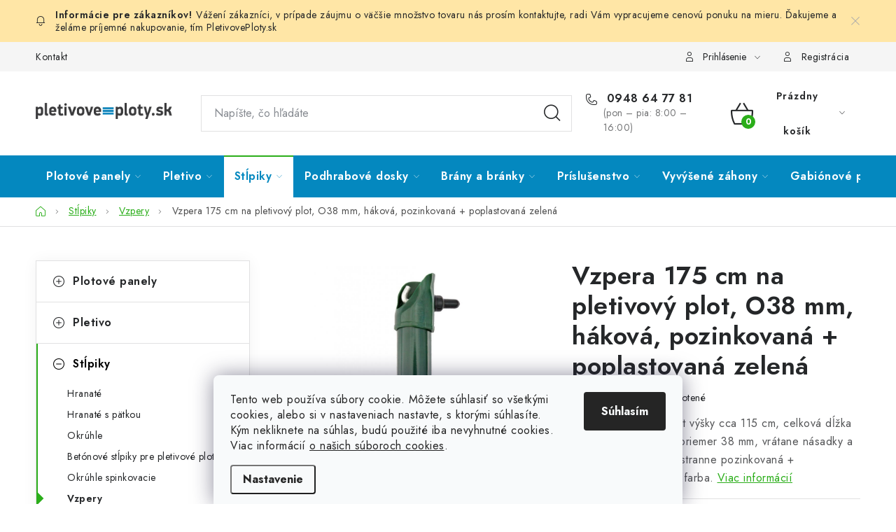

--- FILE ---
content_type: text/html; charset=utf-8
request_url: https://www.pletivoveploty.sk/bocna-vzpera-175-cm-priemer-38-mm-hr-steny-1-25-mm-machova-zelena/
body_size: 27965
content:
<!doctype html><html lang="sk" dir="ltr" class="header-background-light external-fonts-loaded"><head><meta charset="utf-8" /><meta name="viewport" content="width=device-width,initial-scale=1" /><title>Vzpera 175 cm na pletivový plot, O38 mm, háková, pozinkovaná + poplastovaná zelená - PletivovePloty.sk</title><link rel="preconnect" href="https://cdn.myshoptet.com" /><link rel="dns-prefetch" href="https://cdn.myshoptet.com" /><link rel="preload" href="https://cdn.myshoptet.com/prj/dist/master/cms/libs/jquery/jquery-1.11.3.min.js" as="script" /><link href="https://cdn.myshoptet.com/prj/dist/master/cms/templates/frontend_templates/shared/css/font-face/nunito.css" rel="stylesheet"><script>
dataLayer = [];
dataLayer.push({'shoptet' : {
    "pageId": 870,
    "pageType": "productDetail",
    "currency": "EUR",
    "currencyInfo": {
        "decimalSeparator": ",",
        "exchangeRate": 1,
        "priceDecimalPlaces": 2,
        "symbol": "\u20ac",
        "symbolLeft": 1,
        "thousandSeparator": " "
    },
    "language": "sk",
    "projectId": 450561,
    "product": {
        "id": 1926,
        "guid": "889f25bc-d989-11eb-b268-0cc47a6b4bcc",
        "hasVariants": false,
        "codes": [
            {
                "code": "BV-P38-175-Z"
            }
        ],
        "code": "BV-P38-175-Z",
        "name": "Vzpera 175 cm na pletivov\u00fd plot, O38 mm, h\u00e1kov\u00e1, pozinkovan\u00e1 + poplastovan\u00e1 zelen\u00e1",
        "appendix": "",
        "weight": 2.04,
        "currentCategory": "St\u013apiky pre panelov\u00e9 ploty a pletiv\u00e1 | Vzpery k pletivov\u00fdm plotom",
        "currentCategoryGuid": "c4e0b95a-d988-11eb-90ab-b8ca3a6a5ac4",
        "defaultCategory": "St\u013apiky pre panelov\u00e9 ploty a pletiv\u00e1 | Vzpery k pletivov\u00fdm plotom",
        "defaultCategoryGuid": "c4e0b95a-d988-11eb-90ab-b8ca3a6a5ac4",
        "currency": "EUR",
        "priceWithVat": 8.3900000000000006
    },
    "stocks": [
        {
            "id": 1,
            "title": "Beves s. r. o.",
            "isDeliveryPoint": 1,
            "visibleOnEshop": 1
        },
        {
            "id": "ext",
            "title": "Sklad",
            "isDeliveryPoint": 0,
            "visibleOnEshop": 1
        }
    ],
    "cartInfo": {
        "id": null,
        "freeShipping": false,
        "freeShippingFrom": null,
        "leftToFreeGift": {
            "formattedPrice": "\u20ac0",
            "priceLeft": 0
        },
        "freeGift": false,
        "leftToFreeShipping": {
            "priceLeft": null,
            "dependOnRegion": null,
            "formattedPrice": null
        },
        "discountCoupon": [],
        "getNoBillingShippingPrice": {
            "withoutVat": 0,
            "vat": 0,
            "withVat": 0
        },
        "cartItems": [],
        "taxMode": "ORDINARY"
    },
    "cart": [],
    "customer": {
        "priceRatio": 1,
        "priceListId": 1,
        "groupId": null,
        "registered": false,
        "mainAccount": false
    }
}});
dataLayer.push({'cookie_consent' : {
    "marketing": "denied",
    "analytics": "denied"
}});
document.addEventListener('DOMContentLoaded', function() {
    shoptet.consent.onAccept(function(agreements) {
        if (agreements.length == 0) {
            return;
        }
        dataLayer.push({
            'cookie_consent' : {
                'marketing' : (agreements.includes(shoptet.config.cookiesConsentOptPersonalisation)
                    ? 'granted' : 'denied'),
                'analytics': (agreements.includes(shoptet.config.cookiesConsentOptAnalytics)
                    ? 'granted' : 'denied')
            },
            'event': 'cookie_consent'
        });
    });
});
</script>

<!-- Google Tag Manager -->
<script>(function(w,d,s,l,i){w[l]=w[l]||[];w[l].push({'gtm.start':
new Date().getTime(),event:'gtm.js'});var f=d.getElementsByTagName(s)[0],
j=d.createElement(s),dl=l!='dataLayer'?'&l='+l:'';j.async=true;j.src=
'https://www.googletagmanager.com/gtm.js?id='+i+dl;f.parentNode.insertBefore(j,f);
})(window,document,'script','dataLayer','GTM-M2WHZCSH');</script>
<!-- End Google Tag Manager -->

<meta property="og:type" content="website"><meta property="og:site_name" content="pletivoveploty.sk"><meta property="og:url" content="https://www.pletivoveploty.sk/bocna-vzpera-175-cm-priemer-38-mm-hr-steny-1-25-mm-machova-zelena/"><meta property="og:title" content="Vzpera 175 cm na pletivový plot, O38 mm, háková, pozinkovaná + poplastovaná zelená - PletivovePloty.sk"><meta name="author" content="PletivovePloty.sk"><meta name="web_author" content="Shoptet.sk"><meta name="dcterms.rightsHolder" content="www.pletivoveploty.sk"><meta name="robots" content="index,follow"><meta property="og:image" content="https://cdn.myshoptet.com/usr/www.pletivoveploty.sk/user/shop/big/1926-2_bocna-vzpera-38mm-pletivo-na-plot-zelena-detail.jpg?650701bb"><meta property="og:description" content="Vzpera 175 cm na pletivový plot, O38 mm, háková, pozinkovaná + poplastovaná zelená. 
Bočná vzpera pre plot výšky cca 115 cm, celková dĺžka 175 cm, guľatý profil priemer 38 mm, vrátane násadky a hákovej skrutky. Obojstranne pozinkovaná + poplastovaná, zelená farba."><meta name="description" content="Vzpera 175 cm na pletivový plot, O38 mm, háková, pozinkovaná + poplastovaná zelená. 
Bočná vzpera pre plot výšky cca 115 cm, celková dĺžka 175 cm, guľatý profil priemer 38 mm, vrátane násadky a hákovej skrutky. Obojstranne pozinkovaná + poplastovaná, zelená farba."><meta name="google-site-verification" content="cEimGepSaILMq8CuI55JPIqGzGSYmBQm_kAbhJS2FE8"><meta property="product:price:amount" content="8.39"><meta property="product:price:currency" content="EUR"><style>:root {--color-primary: #0488bf;--color-primary-h: 198;--color-primary-s: 96%;--color-primary-l: 38%;--color-primary-hover: #138e04;--color-primary-hover-h: 113;--color-primary-hover-s: 95%;--color-primary-hover-l: 29%;--color-secondary: #2bae1a;--color-secondary-h: 113;--color-secondary-s: 74%;--color-secondary-l: 39%;--color-secondary-hover: #138e04;--color-secondary-hover-h: 113;--color-secondary-hover-s: 95%;--color-secondary-hover-l: 29%;--color-tertiary: #0488bf;--color-tertiary-h: 198;--color-tertiary-s: 96%;--color-tertiary-l: 38%;--color-tertiary-hover: #cfcfcf;--color-tertiary-hover-h: 0;--color-tertiary-hover-s: 0%;--color-tertiary-hover-l: 81%;--color-header-background: #ffffff;--template-font: "Nunito";--template-headings-font: "Nunito";--header-background-url: url("[data-uri]");--cookies-notice-background: #F8FAFB;--cookies-notice-color: #252525;--cookies-notice-button-hover: #27263f;--cookies-notice-link-hover: #3b3a5f;--templates-update-management-preview-mode-content: "Náhľad aktualizácií šablóny je aktívny pre váš prehliadač."}</style>
    <script>var shoptet = shoptet || {};</script>
    <script src="https://cdn.myshoptet.com/prj/dist/master/shop/dist/main-3g-header.js.27c4444ba5dd6be3416d.js"></script>
<!-- User include --><!-- service 1213(832) html code header -->
<link href="https://fonts.googleapis.com/css2?family=Jost:wght@400;600;700&display=swap" rel="stylesheet">
<link href="https://cdn.myshoptet.com/prj/dist/master/shop/dist/font-shoptet-13.css.3c47e30adfa2e9e2683b.css" rel="stylesheet">
<link type="text/css" href="https://cdn.myshoptet.com/usr/paxio.myshoptet.com/user/documents/Jupiter/style.css?v1618389" rel="stylesheet" media="all" />
<link type="text/css" href="https://cdn.myshoptet.com/usr/paxio.myshoptet.com/user/documents/Jupiter/preklady.css?v11" rel="stylesheet" media="all" />
<link href="https://cdn.myshoptet.com/usr/paxio.myshoptet.com/user/documents/Jupiter/ikony.css?v1" rel="stylesheet">
<!-- project html code header -->
<link rel="apple-touch-icon" sizes="180x180" href="/user/documents/apple-touch-icon.png">
<link rel="icon" type="image/png" sizes="32x32" href="/user/documents/favicon-32x32.png">
<link rel="icon" type="image/png" sizes="16x16" href="/user/documents/favicon-16x16.png">
<link rel="manifest" href="/user/documents/site.webmanifest">
<link rel="mask-icon" href="/user/documents/safari-pinned-tab.svg" color="#5bbad5">
<link rel="shortcut icon" href="/user/documents/favicon.ico">
<meta name="msapplication-TileColor" content="#2b5797">
<meta name="msapplication-config" content="/user/documents/browserconfig.xml">
<meta name="theme-color" content="#ffffff">


<style>
@media (min-width: 768px) {
  .navigation-in > ul > li > a {
    font-size: 16px;
    text-transform: none;
    padding: 0 15px;
  }
  .navigation-in>ul>li:first-child>a:hover{
    padding-left:15px
  }
  .submenu-arrow {
    padding-left: 7px;
  }
}
#manufacturer-filter {
   display: none;
}
</style>
<!-- /User include --><link rel="canonical" href="https://www.pletivoveploty.sk/bocna-vzpera-175-cm-priemer-38-mm-hr-steny-1-25-mm-machova-zelena/" />    <!-- Global site tag (gtag.js) - Google Analytics -->
    <script async src="https://www.googletagmanager.com/gtag/js?id=G-FB6ELKXW8J"></script>
    <script>
        
        window.dataLayer = window.dataLayer || [];
        function gtag(){dataLayer.push(arguments);}
        

                    console.debug('default consent data');

            gtag('consent', 'default', {"ad_storage":"denied","analytics_storage":"denied","ad_user_data":"denied","ad_personalization":"denied","wait_for_update":500});
            dataLayer.push({
                'event': 'default_consent'
            });
        
        gtag('js', new Date());

        
                gtag('config', 'G-FB6ELKXW8J', {"groups":"GA4","send_page_view":false,"content_group":"productDetail","currency":"EUR","page_language":"sk"});
        
                gtag('config', 'AW-16551435267', {"allow_enhanced_conversions":true});
        
        
        
        
        
                    gtag('event', 'page_view', {"send_to":"GA4","page_language":"sk","content_group":"productDetail","currency":"EUR"});
        
                gtag('set', 'currency', 'EUR');

        gtag('event', 'view_item', {
            "send_to": "UA",
            "items": [
                {
                    "id": "BV-P38-175-Z",
                    "name": "Vzpera 175 cm na pletivov\u00fd plot, O38 mm, h\u00e1kov\u00e1, pozinkovan\u00e1 + poplastovan\u00e1 zelen\u00e1",
                    "category": "St\u013apiky pre panelov\u00e9 ploty a pletiv\u00e1 \/ Vzpery k pletivov\u00fdm plotom",
                                                            "price": 6.82
                }
            ]
        });
        
        
        
        
        
                    gtag('event', 'view_item', {"send_to":"GA4","page_language":"sk","content_group":"productDetail","value":6.8200000000000003,"currency":"EUR","items":[{"item_id":"BV-P38-175-Z","item_name":"Vzpera 175 cm na pletivov\u00fd plot, O38 mm, h\u00e1kov\u00e1, pozinkovan\u00e1 + poplastovan\u00e1 zelen\u00e1","item_category":"St\u013apiky pre panelov\u00e9 ploty a pletiv\u00e1","item_category2":"Vzpery k pletivov\u00fdm plotom","price":6.8200000000000003,"quantity":1,"index":0}]});
        
        
        
        
        
        
        
        document.addEventListener('DOMContentLoaded', function() {
            if (typeof shoptet.tracking !== 'undefined') {
                for (var id in shoptet.tracking.bannersList) {
                    gtag('event', 'view_promotion', {
                        "send_to": "UA",
                        "promotions": [
                            {
                                "id": shoptet.tracking.bannersList[id].id,
                                "name": shoptet.tracking.bannersList[id].name,
                                "position": shoptet.tracking.bannersList[id].position
                            }
                        ]
                    });
                }
            }

            shoptet.consent.onAccept(function(agreements) {
                if (agreements.length !== 0) {
                    console.debug('gtag consent accept');
                    var gtagConsentPayload =  {
                        'ad_storage': agreements.includes(shoptet.config.cookiesConsentOptPersonalisation)
                            ? 'granted' : 'denied',
                        'analytics_storage': agreements.includes(shoptet.config.cookiesConsentOptAnalytics)
                            ? 'granted' : 'denied',
                                                                                                'ad_user_data': agreements.includes(shoptet.config.cookiesConsentOptPersonalisation)
                            ? 'granted' : 'denied',
                        'ad_personalization': agreements.includes(shoptet.config.cookiesConsentOptPersonalisation)
                            ? 'granted' : 'denied',
                        };
                    console.debug('update consent data', gtagConsentPayload);
                    gtag('consent', 'update', gtagConsentPayload);
                    dataLayer.push(
                        { 'event': 'update_consent' }
                    );
                }
            });
        });
    </script>
<script>
    (function(t, r, a, c, k, i, n, g) { t['ROIDataObject'] = k;
    t[k]=t[k]||function(){ (t[k].q=t[k].q||[]).push(arguments) },t[k].c=i;n=r.createElement(a),
    g=r.getElementsByTagName(a)[0];n.async=1;n.src=c;g.parentNode.insertBefore(n,g)
    })(window, document, 'script', '//www.heureka.sk/ocm/sdk.js?source=shoptet&version=2&page=product_detail', 'heureka', 'sk');

    heureka('set_user_consent', 0);
</script>
</head><body class="desktop id-870 in-vzpery-k-pletivovym-plotom template-13 type-product type-detail multiple-columns-body columns-3 blank-mode blank-mode-css smart-labels-active ums_forms_redesign--off ums_a11y_category_page--on ums_discussion_rating_forms--off ums_flags_display_unification--on ums_a11y_login--on mobile-header-version-1">
        <div id="fb-root"></div>
        <script>
            window.fbAsyncInit = function() {
                FB.init({
                    autoLogAppEvents : true,
                    xfbml            : true,
                    version          : 'v24.0'
                });
            };
        </script>
        <script async defer crossorigin="anonymous" src="https://connect.facebook.net/sk_SK/sdk.js#xfbml=1&version=v24.0"></script>
<!-- Google Tag Manager (noscript) -->
<noscript><iframe src="https://www.googletagmanager.com/ns.html?id=GTM-M2WHZCSH"
height="0" width="0" style="display:none;visibility:hidden"></iframe></noscript>
<!-- End Google Tag Manager (noscript) -->

    <div class="siteCookies siteCookies--bottom siteCookies--light js-siteCookies" role="dialog" data-testid="cookiesPopup" data-nosnippet>
        <div class="siteCookies__form">
            <div class="siteCookies__content">
                <div class="siteCookies__text">
                    Tento web používa súbory cookie. Môžete súhlasiť so všetkými cookies, alebo si v nastaveniach nastavte, s ktorými súhlasíte. Kým nekliknete na súhlas, budú použité iba nevyhnutné cookies. Viac informácií <a href="/informacie-pre-vas/subory-cookies/" target="\" _blank="" rel="\" noreferrer="">o našich súboroch cookies</a>.
                </div>
                <p class="siteCookies__links">
                    <button class="siteCookies__link js-cookies-settings" aria-label="Nastavenia cookies" data-testid="cookiesSettings">Nastavenie</button>
                </p>
            </div>
            <div class="siteCookies__buttonWrap">
                                <button class="siteCookies__button js-cookiesConsentSubmit" value="all" aria-label="Prijať cookies" data-testid="buttonCookiesAccept">Súhlasím</button>
            </div>
        </div>
        <script>
            document.addEventListener("DOMContentLoaded", () => {
                const siteCookies = document.querySelector('.js-siteCookies');
                document.addEventListener("scroll", shoptet.common.throttle(() => {
                    const st = document.documentElement.scrollTop;
                    if (st > 1) {
                        siteCookies.classList.add('siteCookies--scrolled');
                    } else {
                        siteCookies.classList.remove('siteCookies--scrolled');
                    }
                }, 100));
            });
        </script>
    </div>
<a href="#content" class="skip-link sr-only">Prejsť na obsah</a><div class="overall-wrapper"><div class="site-msg information"><div class="container"><div class="text">Vážení zákazníci, v prípade záujmu o väčšie množstvo tovaru nás prosím <a href="/kontakty/">kontaktujte</a>, radi Vám vypracujeme cenovú ponuku na mieru. Ďakujeme a želáme príjemné nakupovanie, tím <a href="/">PletivovePloty.sk</a></div><div class="close js-close-information-msg"></div></div></div><div class="user-action"><div class="container">
    <div class="user-action-in">
                    <div id="login" class="user-action-login popup-widget login-widget" role="dialog" aria-labelledby="loginHeading">
        <div class="popup-widget-inner">
                            <h2 id="loginHeading">Prihlásenie k vášmu účtu</h2><div id="customerLogin"><form action="/action/Customer/Login/" method="post" id="formLoginIncluded" class="csrf-enabled formLogin" data-testid="formLogin"><input type="hidden" name="referer" value="" /><div class="form-group"><div class="input-wrapper email js-validated-element-wrapper no-label"><input type="email" name="email" class="form-control" autofocus placeholder="E-mailová adresa (napr. jan@novak.sk)" data-testid="inputEmail" autocomplete="email" required /></div></div><div class="form-group"><div class="input-wrapper password js-validated-element-wrapper no-label"><input type="password" name="password" class="form-control" placeholder="Heslo" data-testid="inputPassword" autocomplete="current-password" required /><span class="no-display">Nemôžete vyplniť toto pole</span><input type="text" name="surname" value="" class="no-display" /></div></div><div class="form-group"><div class="login-wrapper"><button type="submit" class="btn btn-secondary btn-text btn-login" data-testid="buttonSubmit">Prihlásiť sa</button><div class="password-helper"><a href="/registracia/" data-testid="signup" rel="nofollow">Nová registrácia</a><a href="/klient/zabudnute-heslo/" rel="nofollow">Zabudnuté heslo</a></div></div></div></form>
</div>                    </div>
    </div>

                <div id="cart-widget" class="user-action-cart popup-widget cart-widget loader-wrapper" data-testid="popupCartWidget" role="dialog" aria-hidden="true">
            <div class="popup-widget-inner cart-widget-inner place-cart-here">
                <div class="loader-overlay">
                    <div class="loader"></div>
                </div>
            </div>
        </div>
    </div>
</div>
</div><div class="top-navigation-bar" data-testid="topNavigationBar">

    <div class="container">

                            <div class="top-navigation-menu">
                <ul class="top-navigation-bar-menu">
                                            <li class="top-navigation-menu-item-29">
                            <a href="/kontakty/" title="Kontakty na PletivovePloty.sk">Kontakt</a>
                        </li>
                                    </ul>
                <div class="top-navigation-menu-trigger">Viac</div>
                <ul class="top-navigation-bar-menu-helper"></ul>
            </div>
        
        <div class="top-navigation-tools">
                        <button class="top-nav-button top-nav-button-login toggle-window" type="button" data-target="login" aria-haspopup="dialog" aria-controls="login" aria-expanded="false" data-testid="signin"><span>Prihlásenie</span></button>
    <a href="/registracia/" class="top-nav-button top-nav-button-register" data-testid="headerSignup">Registrácia</a>
        </div>

    </div>

</div>
<header id="header">
        <div class="header-top">
            <div class="container navigation-wrapper header-top-wrapper">
                <div class="site-name"><a href="/" data-testid="linkWebsiteLogo"><img src="https://cdn.myshoptet.com/usr/www.pletivoveploty.sk/user/logos/pletivoveploty-sk-logotype-1.png" alt="PletivovePloty.sk" fetchpriority="low" /></a></div>                <div class="search" itemscope itemtype="https://schema.org/WebSite">
                    <meta itemprop="headline" content="Vzpery k pletivovým plotom"/><meta itemprop="url" content="https://www.pletivoveploty.sk"/><meta itemprop="text" content="Vzpera 175 cm na pletivový plot, O38 mm, háková, pozinkovaná + poplastovaná zelená. Bočná vzpera pre plot výšky cca 115 cm, celková dĺžka 175 cm, guľatý profil priemer 38 mm, vrátane násadky a hákovej skrutky. Obojstranne pozinkovaná + poplastovaná, zelená farba."/>                    <form action="/action/ProductSearch/prepareString/" method="post"
    id="formSearchForm" class="search-form compact-form js-search-main"
    itemprop="potentialAction" itemscope itemtype="https://schema.org/SearchAction" data-testid="searchForm">
    <fieldset>
        <meta itemprop="target"
            content="https://www.pletivoveploty.sk/vyhladavanie/?string={string}"/>
        <input type="hidden" name="language" value="sk"/>
        
            
    <span class="search-input-icon" aria-hidden="true"></span>

<input
    type="search"
    name="string"
        class="query-input form-control search-input js-search-input"
    placeholder="Napíšte, čo hľadáte"
    autocomplete="off"
    required
    itemprop="query-input"
    aria-label="Vyhľadávanie"
    data-testid="searchInput"
>
            <button type="submit" class="btn btn-default search-button" data-testid="searchBtn">Hľadať</button>
        
    </fieldset>
</form>
                </div>
                <div class="navigation-buttons">
                    <a href="#" class="toggle-window" data-target="search" data-testid="linkSearchIcon"><span class="sr-only">Hľadať</span></a>
                        
    <a href="/kosik/" class="btn btn-icon toggle-window cart-count" data-target="cart" data-hover="true" data-redirect="true" data-testid="headerCart" rel="nofollow" aria-haspopup="dialog" aria-expanded="false" aria-controls="cart-widget">
        
                <span class="sr-only">Nákupný košík</span>
        
            <span class="cart-price visible-lg-inline-block" data-testid="headerCartPrice">
                                    Prázdny košík                            </span>
        
    
            </a>
                    <a href="#" class="toggle-window" data-target="navigation" data-testid="hamburgerMenu"></a>
                </div>
            </div>
        </div>
        <div class="header-bottom">
            <div class="container navigation-wrapper header-bottom-wrapper js-navigation-container">
                <nav id="navigation" aria-label="Hlavné menu" data-collapsible="true"><div class="navigation-in menu"><ul class="menu-level-1" role="menubar" data-testid="headerMenuItems"><li class="menu-item-706 ext" role="none"><a href="/plotove-panely/" data-testid="headerMenuItem" role="menuitem" aria-haspopup="true" aria-expanded="false"><b>Plotové panely</b><span class="submenu-arrow"></span></a><ul class="menu-level-2" aria-label="Plotové panely" tabindex="-1" role="menu"><li class="menu-item-1018" role="none"><a href="/3d-panely/" class="menu-image" data-testid="headerMenuItem" tabindex="-1" aria-hidden="true"><img src="data:image/svg+xml,%3Csvg%20width%3D%22140%22%20height%3D%22100%22%20xmlns%3D%22http%3A%2F%2Fwww.w3.org%2F2000%2Fsvg%22%3E%3C%2Fsvg%3E" alt="" aria-hidden="true" width="140" height="100"  data-src="https://cdn.myshoptet.com/usr/www.pletivoveploty.sk/user/categories/thumb/3d-panely.jpg" fetchpriority="low" /></a><div><a href="/3d-panely/" data-testid="headerMenuItem" role="menuitem"><span>3D panely</span></a>
                        </div></li><li class="menu-item-1021" role="none"><a href="/2d-panely/" class="menu-image" data-testid="headerMenuItem" tabindex="-1" aria-hidden="true"><img src="data:image/svg+xml,%3Csvg%20width%3D%22140%22%20height%3D%22100%22%20xmlns%3D%22http%3A%2F%2Fwww.w3.org%2F2000%2Fsvg%22%3E%3C%2Fsvg%3E" alt="" aria-hidden="true" width="140" height="100"  data-src="https://cdn.myshoptet.com/usr/www.pletivoveploty.sk/user/categories/thumb/2d-panely.jpg" fetchpriority="low" /></a><div><a href="/2d-panely/" data-testid="headerMenuItem" role="menuitem"><span>2D panely</span></a>
                        </div></li><li class="menu-item-1164" role="none"><a href="/mobilne-oplotenie/" class="menu-image" data-testid="headerMenuItem" tabindex="-1" aria-hidden="true"><img src="data:image/svg+xml,%3Csvg%20width%3D%22140%22%20height%3D%22100%22%20xmlns%3D%22http%3A%2F%2Fwww.w3.org%2F2000%2Fsvg%22%3E%3C%2Fsvg%3E" alt="" aria-hidden="true" width="140" height="100"  data-src="https://cdn.myshoptet.com/usr/www.pletivoveploty.sk/user/categories/thumb/mo-200x345-zn.jpg" fetchpriority="low" /></a><div><a href="/mobilne-oplotenie/" data-testid="headerMenuItem" role="menuitem"><span>Mobilné oplotenie</span></a>
                        </div></li><li class="menu-item-1170" role="none"><a href="/rebierkove-tkaniny/" class="menu-image" data-testid="headerMenuItem" tabindex="-1" aria-hidden="true"><img src="data:image/svg+xml,%3Csvg%20width%3D%22140%22%20height%3D%22100%22%20xmlns%3D%22http%3A%2F%2Fwww.w3.org%2F2000%2Fsvg%22%3E%3C%2Fsvg%3E" alt="" aria-hidden="true" width="140" height="100"  data-src="https://cdn.myshoptet.com/usr/www.pletivoveploty.sk/user/categories/thumb/rt-kategoria.jpg" fetchpriority="low" /></a><div><a href="/rebierkove-tkaniny/" data-testid="headerMenuItem" role="menuitem"><span>Rebierkové tkaniny</span></a>
                        </div></li></ul></li>
<li class="menu-item-712 ext" role="none"><a href="/pletivo-na-plot/" data-testid="headerMenuItem" role="menuitem" aria-haspopup="true" aria-expanded="false"><b>Pletivo</b><span class="submenu-arrow"></span></a><ul class="menu-level-2" aria-label="Pletivo" tabindex="-1" role="menu"><li class="menu-item-864" role="none"><a href="/klasicke-splietane-pletivo/" class="menu-image" data-testid="headerMenuItem" tabindex="-1" aria-hidden="true"><img src="data:image/svg+xml,%3Csvg%20width%3D%22140%22%20height%3D%22100%22%20xmlns%3D%22http%3A%2F%2Fwww.w3.org%2F2000%2Fsvg%22%3E%3C%2Fsvg%3E" alt="" aria-hidden="true" width="140" height="100"  data-src="https://cdn.myshoptet.com/usr/www.pletivoveploty.sk/user/categories/thumb/stvorhranne-pletivo-na-plot-pozinkovane-a-poplastovane-machova-zelena-ral-6005-001.jpg" fetchpriority="low" /></a><div><a href="/klasicke-splietane-pletivo/" data-testid="headerMenuItem" role="menuitem"><span>Štvorhranné pletivo</span></a>
                        </div></li><li class="menu-item-867" role="none"><a href="/zvarovane-zvarane-pletivo-na-plot/" class="menu-image" data-testid="headerMenuItem" tabindex="-1" aria-hidden="true"><img src="data:image/svg+xml,%3Csvg%20width%3D%22140%22%20height%3D%22100%22%20xmlns%3D%22http%3A%2F%2Fwww.w3.org%2F2000%2Fsvg%22%3E%3C%2Fsvg%3E" alt="" aria-hidden="true" width="140" height="100"  data-src="https://cdn.myshoptet.com/usr/www.pletivoveploty.sk/user/categories/thumb/hortaplast-h-plast-zvarovane-pletivo-na-plot-detail.png" fetchpriority="low" /></a><div><a href="/zvarovane-zvarane-pletivo-na-plot/" data-testid="headerMenuItem" role="menuitem"><span>Zvarované pletivo</span></a>
                        </div></li><li class="menu-item-1146" role="none"><a href="/lesnicke-pletivo/" class="menu-image" data-testid="headerMenuItem" tabindex="-1" aria-hidden="true"><img src="data:image/svg+xml,%3Csvg%20width%3D%22140%22%20height%3D%22100%22%20xmlns%3D%22http%3A%2F%2Fwww.w3.org%2F2000%2Fsvg%22%3E%3C%2Fsvg%3E" alt="" aria-hidden="true" width="140" height="100"  data-src="https://cdn.myshoptet.com/usr/www.pletivoveploty.sk/user/categories/thumb/plu-kat1.jpg" fetchpriority="low" /></a><div><a href="/lesnicke-pletivo/" data-testid="headerMenuItem" role="menuitem"><span>Lesnícke, uzlové pletivo</span></a>
                        </div></li><li class="menu-item-1033" role="none"><a href="/okrasne-pletivo/" class="menu-image" data-testid="headerMenuItem" tabindex="-1" aria-hidden="true"><img src="data:image/svg+xml,%3Csvg%20width%3D%22140%22%20height%3D%22100%22%20xmlns%3D%22http%3A%2F%2Fwww.w3.org%2F2000%2Fsvg%22%3E%3C%2Fsvg%3E" alt="" aria-hidden="true" width="140" height="100"  data-src="https://cdn.myshoptet.com/usr/www.pletivoveploty.sk/user/categories/thumb/pletivo-okrasne-zahradne-jardinet-vyska-zelena-ral-6005-3.jpg" fetchpriority="low" /></a><div><a href="/okrasne-pletivo/" data-testid="headerMenuItem" role="menuitem"><span>Okrasné pletivo</span></a>
                        </div></li><li class="menu-item-888 has-third-level" role="none"><a href="/pletivo-chovatelske/" class="menu-image" data-testid="headerMenuItem" tabindex="-1" aria-hidden="true"><img src="data:image/svg+xml,%3Csvg%20width%3D%22140%22%20height%3D%22100%22%20xmlns%3D%22http%3A%2F%2Fwww.w3.org%2F2000%2Fsvg%22%3E%3C%2Fsvg%3E" alt="" aria-hidden="true" width="140" height="100"  data-src="https://cdn.myshoptet.com/usr/www.pletivoveploty.sk/user/categories/thumb/pletivo-sesthranne-chovatelske-pozinkovane-01-1.jpg" fetchpriority="low" /></a><div><a href="/pletivo-chovatelske/" data-testid="headerMenuItem" role="menuitem"><span>Chovateľské pletivo</span></a>
                                                    <ul class="menu-level-3" role="menu">
                                                                    <li class="menu-item-1044" role="none">
                                        <a href="/pletivo-sesthranne-chovatelske/" data-testid="headerMenuItem" role="menuitem">
                                            Pletivo šesťhranné chovateľské</a>,                                    </li>
                                                                    <li class="menu-item-1047" role="none">
                                        <a href="/stvorhranne-pletivo-chovatelske/" data-testid="headerMenuItem" role="menuitem">
                                            Pletivo štvorhranné chovateľské</a>                                    </li>
                                                            </ul>
                        </div></li></ul></li>
<li class="menu-item-709 ext" role="none"><a href="/stlpiky/" data-testid="headerMenuItem" role="menuitem" aria-haspopup="true" aria-expanded="false"><b>Stĺpiky</b><span class="submenu-arrow"></span></a><ul class="menu-level-2" aria-label="Stĺpiky" tabindex="-1" role="menu"><li class="menu-item-841" role="none"><a href="/hranate-stlpiky-plotove-panely/" class="menu-image" data-testid="headerMenuItem" tabindex="-1" aria-hidden="true"><img src="data:image/svg+xml,%3Csvg%20width%3D%22140%22%20height%3D%22100%22%20xmlns%3D%22http%3A%2F%2Fwww.w3.org%2F2000%2Fsvg%22%3E%3C%2Fsvg%3E" alt="" aria-hidden="true" width="140" height="100"  data-src="https://cdn.myshoptet.com/usr/www.pletivoveploty.sk/user/categories/thumb/hranaty-plotovy-stlpik-60x40.png" fetchpriority="low" /></a><div><a href="/hranate-stlpiky-plotove-panely/" data-testid="headerMenuItem" role="menuitem"><span>Hranaté</span></a>
                        </div></li><li class="menu-item-844" role="none"><a href="/hranate-stlpiky-s-patkou-kotvenie-do-betonu/" class="menu-image" data-testid="headerMenuItem" tabindex="-1" aria-hidden="true"><img src="data:image/svg+xml,%3Csvg%20width%3D%22140%22%20height%3D%22100%22%20xmlns%3D%22http%3A%2F%2Fwww.w3.org%2F2000%2Fsvg%22%3E%3C%2Fsvg%3E" alt="" aria-hidden="true" width="140" height="100"  data-src="https://cdn.myshoptet.com/usr/www.pletivoveploty.sk/user/categories/thumb/plotovy-stlpik-s-patkou.png" fetchpriority="low" /></a><div><a href="/hranate-stlpiky-s-patkou-kotvenie-do-betonu/" data-testid="headerMenuItem" role="menuitem"><span>Hranaté s pätkou</span></a>
                        </div></li><li class="menu-item-838" role="none"><a href="/okruhle-stlpiky-pletivove-ploty/" class="menu-image" data-testid="headerMenuItem" tabindex="-1" aria-hidden="true"><img src="data:image/svg+xml,%3Csvg%20width%3D%22140%22%20height%3D%22100%22%20xmlns%3D%22http%3A%2F%2Fwww.w3.org%2F2000%2Fsvg%22%3E%3C%2Fsvg%3E" alt="" aria-hidden="true" width="140" height="100"  data-src="https://cdn.myshoptet.com/usr/www.pletivoveploty.sk/user/categories/thumb/okruhle-stlpiky-38-48-mm.jpg" fetchpriority="low" /></a><div><a href="/okruhle-stlpiky-pletivove-ploty/" data-testid="headerMenuItem" role="menuitem"><span>Okrúhle</span></a>
                        </div></li><li class="menu-item-1139" role="none"><a href="/betonove-stlpiky-pre-pletivove-ploty-a-vinohradnicke-stlpiky/" class="menu-image" data-testid="headerMenuItem" tabindex="-1" aria-hidden="true"><img src="data:image/svg+xml,%3Csvg%20width%3D%22140%22%20height%3D%22100%22%20xmlns%3D%22http%3A%2F%2Fwww.w3.org%2F2000%2Fsvg%22%3E%3C%2Fsvg%3E" alt="" aria-hidden="true" width="140" height="100"  data-src="https://cdn.myshoptet.com/usr/www.pletivoveploty.sk/user/categories/thumb/20241015_141834.jpg" fetchpriority="low" /></a><div><a href="/betonove-stlpiky-pre-pletivove-ploty-a-vinohradnicke-stlpiky/" data-testid="headerMenuItem" role="menuitem"><span>Betónové stĺpiky pre pletivové ploty</span></a>
                        </div></li><li class="menu-item-918" role="none"><a href="/okruhle-stlpiky-pre-zvarovane-pletiva/" class="menu-image" data-testid="headerMenuItem" tabindex="-1" aria-hidden="true"><img src="data:image/svg+xml,%3Csvg%20width%3D%22140%22%20height%3D%22100%22%20xmlns%3D%22http%3A%2F%2Fwww.w3.org%2F2000%2Fsvg%22%3E%3C%2Fsvg%3E" alt="" aria-hidden="true" width="140" height="100"  data-src="https://cdn.myshoptet.com/usr/www.pletivoveploty.sk/user/categories/thumb/stlpik-k-plotu-spinkovaci-pre-pletivo-zvarovane-stvorhranne-splietane-001-hlavny.jpg" fetchpriority="low" /></a><div><a href="/okruhle-stlpiky-pre-zvarovane-pletiva/" data-testid="headerMenuItem" role="menuitem"><span>Okrúhle spinkovacie</span></a>
                        </div></li><li class="menu-item-870 active" role="none"><a href="/vzpery-k-pletivovym-plotom/" class="menu-image" data-testid="headerMenuItem" tabindex="-1" aria-hidden="true"><img src="data:image/svg+xml,%3Csvg%20width%3D%22140%22%20height%3D%22100%22%20xmlns%3D%22http%3A%2F%2Fwww.w3.org%2F2000%2Fsvg%22%3E%3C%2Fsvg%3E" alt="" aria-hidden="true" width="140" height="100"  data-src="https://cdn.myshoptet.com/usr/www.pletivoveploty.sk/user/categories/thumb/bocna-vzpera-stlpiku-k-pletivu-na-plot-zelena.jpg" fetchpriority="low" /></a><div><a href="/vzpery-k-pletivovym-plotom/" data-testid="headerMenuItem" role="menuitem"><span>Vzpery</span></a>
                        </div></li><li class="menu-item-1149 has-third-level" role="none"><a href="/stlpiky-pre-lesnicke-pletiva/" class="menu-image" data-testid="headerMenuItem" tabindex="-1" aria-hidden="true"><img src="data:image/svg+xml,%3Csvg%20width%3D%22140%22%20height%3D%22100%22%20xmlns%3D%22http%3A%2F%2Fwww.w3.org%2F2000%2Fsvg%22%3E%3C%2Fsvg%3E" alt="" aria-hidden="true" width="140" height="100"  data-src="https://cdn.myshoptet.com/usr/www.pletivoveploty.sk/user/categories/thumb/ps-plu.jpg" fetchpriority="low" /></a><div><a href="/stlpiky-pre-lesnicke-pletiva/" data-testid="headerMenuItem" role="menuitem"><span>Stĺpiky pre lesnícke pletivá</span></a>
                                                    <ul class="menu-level-3" role="menu">
                                                                    <li class="menu-item-1152" role="none">
                                        <a href="/drevene-stlpiky-pre-lesnicke-pletiva/" data-testid="headerMenuItem" role="menuitem">
                                            Drevené</a>,                                    </li>
                                                                    <li class="menu-item-1155" role="none">
                                        <a href="/ocelove-stlpiky-pre-lesnicke-pletiva/" data-testid="headerMenuItem" role="menuitem">
                                            Oceľové</a>                                    </li>
                                                            </ul>
                        </div></li><li class="menu-item-1036" role="none"><a href="/stlpiky-plotove-okrasne-pletivo-zahradne/" class="menu-image" data-testid="headerMenuItem" tabindex="-1" aria-hidden="true"><img src="data:image/svg+xml,%3Csvg%20width%3D%22140%22%20height%3D%22100%22%20xmlns%3D%22http%3A%2F%2Fwww.w3.org%2F2000%2Fsvg%22%3E%3C%2Fsvg%3E" alt="" aria-hidden="true" width="140" height="100"  data-src="https://cdn.myshoptet.com/usr/www.pletivoveploty.sk/user/categories/thumb/stlpiky-plotove-okrasne-pletivo-zahradne.jpg" fetchpriority="low" /></a><div><a href="/stlpiky-plotove-okrasne-pletivo-zahradne/" data-testid="headerMenuItem" role="menuitem"><span>Stĺpiky okrasné pletivo</span></a>
                        </div></li></ul></li>
<li class="menu-item-906 ext" role="none"><a href="/podhrabove-dosky-a-drziaky/" data-testid="headerMenuItem" role="menuitem" aria-haspopup="true" aria-expanded="false"><b>Podhrabové dosky</b><span class="submenu-arrow"></span></a><ul class="menu-level-2" aria-label="Podhrabové dosky" tabindex="-1" role="menu"><li class="menu-item-936" role="none"><a href="/podhrabove-dosky/" class="menu-image" data-testid="headerMenuItem" tabindex="-1" aria-hidden="true"><img src="data:image/svg+xml,%3Csvg%20width%3D%22140%22%20height%3D%22100%22%20xmlns%3D%22http%3A%2F%2Fwww.w3.org%2F2000%2Fsvg%22%3E%3C%2Fsvg%3E" alt="" aria-hidden="true" width="140" height="100"  data-src="https://cdn.myshoptet.com/usr/www.pletivoveploty.sk/user/categories/thumb/podhrabove-dosky-sede-antracitove.png" fetchpriority="low" /></a><div><a href="/podhrabove-dosky/" data-testid="headerMenuItem" role="menuitem"><span>Podhrabové dosky</span></a>
                        </div></li><li class="menu-item-939" role="none"><a href="/drziaky-podhrabovych-dosiek/" class="menu-image" data-testid="headerMenuItem" tabindex="-1" aria-hidden="true"><img src="data:image/svg+xml,%3Csvg%20width%3D%22140%22%20height%3D%22100%22%20xmlns%3D%22http%3A%2F%2Fwww.w3.org%2F2000%2Fsvg%22%3E%3C%2Fsvg%3E" alt="" aria-hidden="true" width="140" height="100"  data-src="https://cdn.myshoptet.com/usr/www.pletivoveploty.sk/user/categories/thumb/drziak-podhrabovej-dosky.jpg" fetchpriority="low" /></a><div><a href="/drziaky-podhrabovych-dosiek/" data-testid="headerMenuItem" role="menuitem"><span>Držiaky podhrabových dosiek</span></a>
                        </div></li></ul></li>
<li class="menu-item-718 ext" role="none"><a href="/brany-a-branky/" data-testid="headerMenuItem" role="menuitem" aria-haspopup="true" aria-expanded="false"><b>Brány a bránky</b><span class="submenu-arrow"></span></a><ul class="menu-level-2" aria-label="Brány a bránky" tabindex="-1" role="menu"><li class="menu-item-945" role="none"><a href="/branky-pre-pesich/" class="menu-image" data-testid="headerMenuItem" tabindex="-1" aria-hidden="true"><img src="data:image/svg+xml,%3Csvg%20width%3D%22140%22%20height%3D%22100%22%20xmlns%3D%22http%3A%2F%2Fwww.w3.org%2F2000%2Fsvg%22%3E%3C%2Fsvg%3E" alt="" aria-hidden="true" width="140" height="100"  data-src="https://cdn.myshoptet.com/usr/www.pletivoveploty.sk/user/categories/thumb/branka-ral7016.png" fetchpriority="low" /></a><div><a href="/branky-pre-pesich/" data-testid="headerMenuItem" role="menuitem"><span>Bránky</span></a>
                        </div></li><li class="menu-item-948" role="none"><a href="/dvojkridlove-brany/" class="menu-image" data-testid="headerMenuItem" tabindex="-1" aria-hidden="true"><img src="data:image/svg+xml,%3Csvg%20width%3D%22140%22%20height%3D%22100%22%20xmlns%3D%22http%3A%2F%2Fwww.w3.org%2F2000%2Fsvg%22%3E%3C%2Fsvg%3E" alt="" aria-hidden="true" width="140" height="100"  data-src="https://cdn.myshoptet.com/usr/www.pletivoveploty.sk/user/categories/thumb/dvojkridlova-brana-ral7016.png" fetchpriority="low" /></a><div><a href="/dvojkridlove-brany/" data-testid="headerMenuItem" role="menuitem"><span>Krídlové brány</span></a>
                        </div></li></ul></li>
<li class="menu-item-849 ext" role="none"><a href="/prislusenstvo/" data-testid="headerMenuItem" role="menuitem" aria-haspopup="true" aria-expanded="false"><b>Príslušenstvo</b><span class="submenu-arrow"></span></a><ul class="menu-level-2" aria-label="Príslušenstvo" tabindex="-1" role="menu"><li class="menu-item-852 has-third-level" role="none"><a href="/pre-panelove-ploty/" class="menu-image" data-testid="headerMenuItem" tabindex="-1" aria-hidden="true"><img src="data:image/svg+xml,%3Csvg%20width%3D%22140%22%20height%3D%22100%22%20xmlns%3D%22http%3A%2F%2Fwww.w3.org%2F2000%2Fsvg%22%3E%3C%2Fsvg%3E" alt="" aria-hidden="true" width="140" height="100"  data-src="https://cdn.myshoptet.com/usr/www.pletivoveploty.sk/user/categories/thumb/pu-hr-z_6.jpg" fetchpriority="low" /></a><div><a href="/pre-panelove-ploty/" data-testid="headerMenuItem" role="menuitem"><span>Pre panelové ploty</span></a>
                                                    <ul class="menu-level-3" role="menu">
                                                                    <li class="menu-item-894" role="none">
                                        <a href="/prichytky-plotovych-panelov-pre-hranate-stlpiky/" data-testid="headerMenuItem" role="menuitem">
                                            Hranaté príchytky</a>,                                    </li>
                                                                    <li class="menu-item-900" role="none">
                                        <a href="/prichytky-plotovych-panelov-okruhle-stlpiky/" data-testid="headerMenuItem" role="menuitem">
                                            Okrúhle príchytky</a>,                                    </li>
                                                                    <li class="menu-item-1074" role="none">
                                        <a href="/vymedzovace-pre-prichytky-plotovych-panelov/" data-testid="headerMenuItem" role="menuitem">
                                            Vymedzovače</a>,                                    </li>
                                                                    <li class="menu-item-1077" role="none">
                                        <a href="/spojky-plotovych-panelov/" data-testid="headerMenuItem" role="menuitem">
                                            Spojky panelov</a>,                                    </li>
                                                                    <li class="menu-item-1080" role="none">
                                        <a href="/mostikove-prichytky/" data-testid="headerMenuItem" role="menuitem">
                                            Mostíkové príchytky</a>,                                    </li>
                                                                    <li class="menu-item-1083" role="none">
                                        <a href="/l-clipy--uchytky-pre-uchytenie-zboku/" data-testid="headerMenuItem" role="menuitem">
                                            L-clipy, C-klipy, U-klipy</a>,                                    </li>
                                                                    <li class="menu-item-1086" role="none">
                                        <a href="/bocne--aw-clipy/" data-testid="headerMenuItem" role="menuitem">
                                            Bočné, AW clipy</a>,                                    </li>
                                                                    <li class="menu-item-1089" role="none">
                                        <a href="/univerzalne-koncove-prichytky-panelov/" data-testid="headerMenuItem" role="menuitem">
                                            Univerzálne koncové</a>,                                    </li>
                                                                    <li class="menu-item-1092" role="none">
                                        <a href="/predne-prichytky-dvojpanelove--pavuky/" data-testid="headerMenuItem" role="menuitem">
                                            Predné dvojpanelové</a>                                    </li>
                                                            </ul>
                        </div></li><li class="menu-item-858 has-third-level" role="none"><a href="/pre-pletivove-ploty/" class="menu-image" data-testid="headerMenuItem" tabindex="-1" aria-hidden="true"><img src="data:image/svg+xml,%3Csvg%20width%3D%22140%22%20height%3D%22100%22%20xmlns%3D%22http%3A%2F%2Fwww.w3.org%2F2000%2Fsvg%22%3E%3C%2Fsvg%3E" alt="" aria-hidden="true" width="140" height="100"  data-src="https://cdn.myshoptet.com/usr/www.pletivoveploty.sk/user/categories/thumb/viazacie-droty-pletivo-na-plot-1.jpg" fetchpriority="low" /></a><div><a href="/pre-pletivove-ploty/" data-testid="headerMenuItem" role="menuitem"><span>Pre pletivové ploty</span></a>
                                                    <ul class="menu-level-3" role="menu">
                                                                    <li class="menu-item-963" role="none">
                                        <a href="/pletivo-na-plot-napinanie/" data-testid="headerMenuItem" role="menuitem">
                                            Napínanie</a>,                                    </li>
                                                                    <li class="menu-item-960" role="none">
                                        <a href="/pletivo-viazanie/" data-testid="headerMenuItem" role="menuitem">
                                            Viazanie</a>,                                    </li>
                                                                    <li class="menu-item-993" role="none">
                                        <a href="/nasadky-na-vzpery-plotovych-stlpikov-pre-pletivovy-plot/" data-testid="headerMenuItem" role="menuitem">
                                            Násadky na vzpery</a>                                    </li>
                                                            </ul>
                        </div></li><li class="menu-item-1062" role="none"><a href="/patky-pre-stlpiky-vzpery/" class="menu-image" data-testid="headerMenuItem" tabindex="-1" aria-hidden="true"><img src="data:image/svg+xml,%3Csvg%20width%3D%22140%22%20height%3D%22100%22%20xmlns%3D%22http%3A%2F%2Fwww.w3.org%2F2000%2Fsvg%22%3E%3C%2Fsvg%3E" alt="" aria-hidden="true" width="140" height="100"  data-src="https://cdn.myshoptet.com/usr/www.pletivoveploty.sk/user/categories/thumb/patka-pre-plotovy-stlpik-60x60-zeleny.jpg" fetchpriority="low" /></a><div><a href="/patky-pre-stlpiky-vzpery/" data-testid="headerMenuItem" role="menuitem"><span>Pätky pre stĺpiky a vzpery</span></a>
                        </div></li><li class="menu-item-924 has-third-level" role="none"><a href="/tieniace-pasky-a-uplety/" class="menu-image" data-testid="headerMenuItem" tabindex="-1" aria-hidden="true"><img src="data:image/svg+xml,%3Csvg%20width%3D%22140%22%20height%3D%22100%22%20xmlns%3D%22http%3A%2F%2Fwww.w3.org%2F2000%2Fsvg%22%3E%3C%2Fsvg%3E" alt="" aria-hidden="true" width="140" height="100"  data-src="https://cdn.myshoptet.com/usr/www.pletivoveploty.sk/user/categories/thumb/3006_stinfol-1.jpg" fetchpriority="low" /></a><div><a href="/tieniace-pasky-a-uplety/" data-testid="headerMenuItem" role="menuitem"><span>Tieniace prvky</span></a>
                                                    <ul class="menu-level-3" role="menu">
                                                                    <li class="menu-item-1024" role="none">
                                        <a href="/tieniace-siete-plachty-uplety/" data-testid="headerMenuItem" role="menuitem">
                                            Tieniace siete</a>,                                    </li>
                                                                    <li class="menu-item-1027" role="none">
                                        <a href="/tieniace-krycie-pasky-pre-plotove-panely/" data-testid="headerMenuItem" role="menuitem">
                                            Tieniace pásky</a>                                    </li>
                                                            </ul>
                        </div></li><li class="menu-item-996" role="none"><a href="/spreje/" class="menu-image" data-testid="headerMenuItem" tabindex="-1" aria-hidden="true"><img src="data:image/svg+xml,%3Csvg%20width%3D%22140%22%20height%3D%22100%22%20xmlns%3D%22http%3A%2F%2Fwww.w3.org%2F2000%2Fsvg%22%3E%3C%2Fsvg%3E" alt="" aria-hidden="true" width="140" height="100"  data-src="https://cdn.myshoptet.com/usr/www.pletivoveploty.sk/user/categories/thumb/deco-color-decoration-ral-6005-zeleny-tmavy-400mlz-1.jpg" fetchpriority="low" /></a><div><a href="/spreje/" data-testid="headerMenuItem" role="menuitem"><span>Spreje</span></a>
                        </div></li><li class="menu-item-876" role="none"><a href="/nadstavce-predlzenia-plotove-stlpiky/" class="menu-image" data-testid="headerMenuItem" tabindex="-1" aria-hidden="true"><img src="data:image/svg+xml,%3Csvg%20width%3D%22140%22%20height%3D%22100%22%20xmlns%3D%22http%3A%2F%2Fwww.w3.org%2F2000%2Fsvg%22%3E%3C%2Fsvg%3E" alt="" aria-hidden="true" width="140" height="100"  data-src="https://cdn.myshoptet.com/usr/www.pletivoveploty.sk/user/categories/thumb/nadstavec-predlzenia-na-plotovy-stlpik-60x40-zeleny.png" fetchpriority="low" /></a><div><a href="/nadstavce-predlzenia-plotove-stlpiky/" data-testid="headerMenuItem" role="menuitem"><span>Nadstavce, predĺženia stĺpikov</span></a>
                        </div></li><li class="menu-item-1001" role="none"><a href="/folie-proti-burine/" class="menu-image" data-testid="headerMenuItem" tabindex="-1" aria-hidden="true"><img src="data:image/svg+xml,%3Csvg%20width%3D%22140%22%20height%3D%22100%22%20xmlns%3D%22http%3A%2F%2Fwww.w3.org%2F2000%2Fsvg%22%3E%3C%2Fsvg%3E" alt="" aria-hidden="true" width="140" height="100"  data-src="https://cdn.myshoptet.com/usr/www.pletivoveploty.sk/user/categories/thumb/plotfol_rolka_50m.jpg" fetchpriority="low" /></a><div><a href="/folie-proti-burine/" data-testid="headerMenuItem" role="menuitem"><span>Fólie proti burine</span></a>
                        </div></li><li class="menu-item-1039 has-third-level" role="none"><a href="/ostnate-a-ziletkove-droty/" class="menu-image" data-testid="headerMenuItem" tabindex="-1" aria-hidden="true"><img src="data:image/svg+xml,%3Csvg%20width%3D%22140%22%20height%3D%22100%22%20xmlns%3D%22http%3A%2F%2Fwww.w3.org%2F2000%2Fsvg%22%3E%3C%2Fsvg%3E" alt="" aria-hidden="true" width="140" height="100"  data-src="https://cdn.myshoptet.com/usr/www.pletivoveploty.sk/user/categories/thumb/ostnaty-drot-arcelor-mittal-scorpio-crapal-6.jpg" fetchpriority="low" /></a><div><a href="/ostnate-a-ziletkove-droty/" data-testid="headerMenuItem" role="menuitem"><span>Ostnaté a žiletkové drôty</span></a>
                                                    <ul class="menu-level-3" role="menu">
                                                                    <li class="menu-item-1065" role="none">
                                        <a href="/bavolety-drziaky-ostnate-ziletkove-droty/" data-testid="headerMenuItem" role="menuitem">
                                            Bavolety</a>                                    </li>
                                                            </ul>
                        </div></li><li class="menu-item-909" role="none"><a href="/krytky-stlpikov-a-skrutiek/" class="menu-image" data-testid="headerMenuItem" tabindex="-1" aria-hidden="true"><img src="data:image/svg+xml,%3Csvg%20width%3D%22140%22%20height%3D%22100%22%20xmlns%3D%22http%3A%2F%2Fwww.w3.org%2F2000%2Fsvg%22%3E%3C%2Fsvg%3E" alt="" aria-hidden="true" width="140" height="100"  data-src="https://cdn.myshoptet.com/usr/www.pletivoveploty.sk/user/categories/thumb/krytky-plotovych-stlpikov.jpg" fetchpriority="low" /></a><div><a href="/krytky-stlpikov-a-skrutiek/" data-testid="headerMenuItem" role="menuitem"><span>Krytky stĺpikov a skrutiek</span></a>
                        </div></li><li class="menu-item-1042" role="none"><a href="/naradie-pomocky-pre-stavbu-plotu-a-pletiva/" class="menu-image" data-testid="headerMenuItem" tabindex="-1" aria-hidden="true"><img src="data:image/svg+xml,%3Csvg%20width%3D%22140%22%20height%3D%22100%22%20xmlns%3D%22http%3A%2F%2Fwww.w3.org%2F2000%2Fsvg%22%3E%3C%2Fsvg%3E" alt="" aria-hidden="true" width="140" height="100"  data-src="https://cdn.myshoptet.com/usr/www.pletivoveploty.sk/user/categories/thumb/rucny-podny-vrtak-15cm-zeleny.jpg" fetchpriority="low" /></a><div><a href="/naradie-pomocky-pre-stavbu-plotu-a-pletiva/" data-testid="headerMenuItem" role="menuitem"><span>Náradie, pomôcky</span></a>
                        </div></li><li class="menu-item-912" role="none"><a href="/kotvenie-a-spojovaci-material/" class="menu-image" data-testid="headerMenuItem" tabindex="-1" aria-hidden="true"><img src="data:image/svg+xml,%3Csvg%20width%3D%22140%22%20height%3D%22100%22%20xmlns%3D%22http%3A%2F%2Fwww.w3.org%2F2000%2Fsvg%22%3E%3C%2Fsvg%3E" alt="" aria-hidden="true" width="140" height="100"  data-src="https://cdn.myshoptet.com/usr/www.pletivoveploty.sk/user/categories/thumb/1518-2_nerezova-matica-antivandal-strhavacia-inox-aisi314-a2-2.jpg" fetchpriority="low" /></a><div><a href="/kotvenie-a-spojovaci-material/" data-testid="headerMenuItem" role="menuitem"><span>Kotvenie a spojovací materiál</span></a>
                        </div></li></ul></li>
<li class="menu-item-1003 ext" role="none"><a href="/vyvysene-zahony/" data-testid="headerMenuItem" role="menuitem" aria-haspopup="true" aria-expanded="false"><b>Vyvýšené záhony</b><span class="submenu-arrow"></span></a><ul class="menu-level-2" aria-label="Vyvýšené záhony" tabindex="-1" role="menu"><li class="menu-item-1009" role="none"><a href="/vyvysene-zahony-zostavy/" class="menu-image" data-testid="headerMenuItem" tabindex="-1" aria-hidden="true"><img src="data:image/svg+xml,%3Csvg%20width%3D%22140%22%20height%3D%22100%22%20xmlns%3D%22http%3A%2F%2Fwww.w3.org%2F2000%2Fsvg%22%3E%3C%2Fsvg%3E" alt="" aria-hidden="true" width="140" height="100"  data-src="https://cdn.myshoptet.com/usr/www.pletivoveploty.sk/user/categories/thumb/vyvyseny-zahon-betonovy-200x100cm-vzor-stiepany-kamen-prirodna-seda-75cm.jpg" fetchpriority="low" /></a><div><a href="/vyvysene-zahony-zostavy/" data-testid="headerMenuItem" role="menuitem"><span>Zostavy betónových záhonov</span></a>
                        </div></li><li class="menu-item-1135" role="none"><a href="/sady-pre-vyvysene-zahony/" class="menu-image" data-testid="headerMenuItem" tabindex="-1" aria-hidden="true"><img src="data:image/svg+xml,%3Csvg%20width%3D%22140%22%20height%3D%22100%22%20xmlns%3D%22http%3A%2F%2Fwww.w3.org%2F2000%2Fsvg%22%3E%3C%2Fsvg%3E" alt="" aria-hidden="true" width="140" height="100"  data-src="https://cdn.myshoptet.com/usr/www.pletivoveploty.sk/user/categories/thumb/20240827_101232.jpg" fetchpriority="low" /></a><div><a href="/sady-pre-vyvysene-zahony/" data-testid="headerMenuItem" role="menuitem"><span>Sady nopových fólií a sietí</span></a>
                        </div></li><li class="menu-item-1073" role="none"><a href="/vyvysene-zahony-zostavy-plastovych-zahonov/" class="menu-image" data-testid="headerMenuItem" tabindex="-1" aria-hidden="true"><img src="data:image/svg+xml,%3Csvg%20width%3D%22140%22%20height%3D%22100%22%20xmlns%3D%22http%3A%2F%2Fwww.w3.org%2F2000%2Fsvg%22%3E%3C%2Fsvg%3E" alt="" aria-hidden="true" width="140" height="100"  data-src="https://cdn.myshoptet.com/usr/www.pletivoveploty.sk/user/categories/thumb/3830_tpzv-75x75-3.jpg" fetchpriority="low" /></a><div><a href="/vyvysene-zahony-zostavy-plastovych-zahonov/" data-testid="headerMenuItem" role="menuitem"><span>Zostavy plastových záhonov</span></a>
                        </div></li><li class="menu-item-1069" role="none"><a href="/substraty-pre-vyvysene-zahony/" class="menu-image" data-testid="headerMenuItem" tabindex="-1" aria-hidden="true"><img src="data:image/svg+xml,%3Csvg%20width%3D%22140%22%20height%3D%22100%22%20xmlns%3D%22http%3A%2F%2Fwww.w3.org%2F2000%2Fsvg%22%3E%3C%2Fsvg%3E" alt="" aria-hidden="true" width="140" height="100"  data-src="https://cdn.myshoptet.com/usr/www.pletivoveploty.sk/user/categories/thumb/bzv-vypln.jpg" fetchpriority="low" /></a><div><a href="/substraty-pre-vyvysene-zahony/" data-testid="headerMenuItem" role="menuitem"><span>Substráty a hnojivá</span></a>
                        </div></li><li class="menu-item-1012" role="none"><a href="/vyvysene-zahony-komponenty/" class="menu-image" data-testid="headerMenuItem" tabindex="-1" aria-hidden="true"><img src="data:image/svg+xml,%3Csvg%20width%3D%22140%22%20height%3D%22100%22%20xmlns%3D%22http%3A%2F%2Fwww.w3.org%2F2000%2Fsvg%22%3E%3C%2Fsvg%3E" alt="" aria-hidden="true" width="140" height="100"  data-src="https://cdn.myshoptet.com/usr/www.pletivoveploty.sk/user/categories/thumb/3082_dlhy-200cm-seda.jpg" fetchpriority="low" /></a><div><a href="/vyvysene-zahony-komponenty/" data-testid="headerMenuItem" role="menuitem"><span>Dosky a príslušenstvo</span></a>
                        </div></li></ul></li>
<li class="menu-item-1158" role="none"><a href="/gabionove-ploty/" data-testid="headerMenuItem" role="menuitem" aria-expanded="false"><b>Gabiónové ploty</b></a></li>
<li class="menu-item-1132" role="none"><a href="/kompostery-2/" data-testid="headerMenuItem" role="menuitem" aria-expanded="false"><b>Kompostéry</b></a></li>
<li class="menu-item-1015" role="none"><a href="/betonove-ploty/" data-testid="headerMenuItem" role="menuitem" aria-expanded="false"><b>Betónové ploty</b></a></li>
<li class="menu-item-1167" role="none"><a href="/akcia-mierne-poskodeny-tovar/" data-testid="headerMenuItem" role="menuitem" aria-expanded="false"><b>AKCIA - Mierne poškodený tovar</b></a></li>
</ul>
    <ul class="navigationActions" role="menu">
                            <li role="none">
                                    <a href="/login/?backTo=%2Fbocna-vzpera-175-cm-priemer-38-mm-hr-steny-1-25-mm-machova-zelena%2F" rel="nofollow" data-testid="signin" role="menuitem"><span>Prihlásenie</span></a>
                            </li>
                        </ul>
</div><span class="navigation-close"></span></nav><div class="menu-helper" data-testid="hamburgerMenu"><span>Viac</span></div>
            </div>
        </div>
    </header><!-- / header -->


<div id="content-wrapper" class="container content-wrapper">
    
                                <div class="breadcrumbs navigation-home-icon-wrapper" itemscope itemtype="https://schema.org/BreadcrumbList">
                                                                            <span id="navigation-first" data-basetitle="PletivovePloty.sk" itemprop="itemListElement" itemscope itemtype="https://schema.org/ListItem">
                <a href="/" itemprop="item" class="navigation-home-icon"><span class="sr-only" itemprop="name">Domov</span></a>
                <span class="navigation-bullet">/</span>
                <meta itemprop="position" content="1" />
            </span>
                                <span id="navigation-1" itemprop="itemListElement" itemscope itemtype="https://schema.org/ListItem">
                <a href="/stlpiky/" itemprop="item" data-testid="breadcrumbsSecondLevel"><span itemprop="name">Stĺpiky</span></a>
                <span class="navigation-bullet">/</span>
                <meta itemprop="position" content="2" />
            </span>
                                <span id="navigation-2" itemprop="itemListElement" itemscope itemtype="https://schema.org/ListItem">
                <a href="/vzpery-k-pletivovym-plotom/" itemprop="item" data-testid="breadcrumbsSecondLevel"><span itemprop="name">Vzpery</span></a>
                <span class="navigation-bullet">/</span>
                <meta itemprop="position" content="3" />
            </span>
                                            <span id="navigation-3" itemprop="itemListElement" itemscope itemtype="https://schema.org/ListItem" data-testid="breadcrumbsLastLevel">
                <meta itemprop="item" content="https://www.pletivoveploty.sk/bocna-vzpera-175-cm-priemer-38-mm-hr-steny-1-25-mm-machova-zelena/" />
                <meta itemprop="position" content="4" />
                <span itemprop="name" data-title="Vzpera 175 cm na pletivový plot, O38 mm, háková, pozinkovaná + poplastovaná zelená">Vzpera 175 cm na pletivový plot, O38 mm, háková, pozinkovaná + poplastovaná zelená <span class="appendix"></span></span>
            </span>
            </div>
            
    <div class="content-wrapper-in">
                                                <aside class="sidebar sidebar-left"  data-testid="sidebarMenu">
                                                                                                <div class="sidebar-inner">
                                                                                                        <div class="box box-bg-variant box-categories">    <div class="skip-link__wrapper">
        <span id="categories-start" class="skip-link__target js-skip-link__target sr-only" tabindex="-1">&nbsp;</span>
        <a href="#categories-end" class="skip-link skip-link--start sr-only js-skip-link--start">Preskočiť kategórie</a>
    </div>




<div id="categories"><div class="categories cat-01 expandable external" id="cat-706"><div class="topic"><a href="/plotove-panely/">Plotové panely<span class="cat-trigger">&nbsp;</span></a></div>

    </div><div class="categories cat-02 expandable external" id="cat-712"><div class="topic"><a href="/pletivo-na-plot/">Pletivo<span class="cat-trigger">&nbsp;</span></a></div>

    </div><div class="categories cat-01 expandable active expanded" id="cat-709"><div class="topic child-active"><a href="/stlpiky/">Stĺpiky<span class="cat-trigger">&nbsp;</span></a></div>

                    <ul class=" active expanded">
                                        <li >
                <a href="/hranate-stlpiky-plotove-panely/">
                    Hranaté
                                    </a>
                                                                </li>
                                <li >
                <a href="/hranate-stlpiky-s-patkou-kotvenie-do-betonu/">
                    Hranaté s pätkou
                                    </a>
                                                                </li>
                                <li >
                <a href="/okruhle-stlpiky-pletivove-ploty/">
                    Okrúhle
                                    </a>
                                                                </li>
                                <li >
                <a href="/betonove-stlpiky-pre-pletivove-ploty-a-vinohradnicke-stlpiky/">
                    Betónové stĺpiky pre pletivové ploty
                                    </a>
                                                                </li>
                                <li >
                <a href="/okruhle-stlpiky-pre-zvarovane-pletiva/">
                    Okrúhle spinkovacie
                                    </a>
                                                                </li>
                                <li class="
                active                                                 ">
                <a href="/vzpery-k-pletivovym-plotom/">
                    Vzpery
                                    </a>
                                                                </li>
                                <li class="
                                 expandable                 expanded                ">
                <a href="/stlpiky-pre-lesnicke-pletiva/">
                    Stĺpiky pre lesnícke pletivá
                    <span class="cat-trigger">&nbsp;</span>                </a>
                                                            

                    <ul class=" expanded">
                                        <li >
                <a href="/drevene-stlpiky-pre-lesnicke-pletiva/">
                    Drevené
                                    </a>
                                                                </li>
                                <li >
                <a href="/ocelove-stlpiky-pre-lesnicke-pletiva/">
                    Oceľové
                                    </a>
                                                                </li>
                </ul>
    
                                                </li>
                                <li >
                <a href="/stlpiky-plotove-okrasne-pletivo-zahradne/">
                    Stĺpiky okrasné pletivo
                                    </a>
                                                                </li>
                </ul>
    </div><div class="categories cat-02 expandable external" id="cat-906"><div class="topic"><a href="/podhrabove-dosky-a-drziaky/">Podhrabové dosky<span class="cat-trigger">&nbsp;</span></a></div>

    </div><div class="categories cat-01 expandable external" id="cat-718"><div class="topic"><a href="/brany-a-branky/">Brány a bránky<span class="cat-trigger">&nbsp;</span></a></div>

    </div><div class="categories cat-02 expandable external" id="cat-849"><div class="topic"><a href="/prislusenstvo/">Príslušenstvo<span class="cat-trigger">&nbsp;</span></a></div>

    </div><div class="categories cat-01 expandable external" id="cat-1003"><div class="topic"><a href="/vyvysene-zahony/">Vyvýšené záhony<span class="cat-trigger">&nbsp;</span></a></div>

    </div><div class="categories cat-02 expanded" id="cat-1158"><div class="topic"><a href="/gabionove-ploty/">Gabiónové ploty<span class="cat-trigger">&nbsp;</span></a></div></div><div class="categories cat-01 expanded" id="cat-1132"><div class="topic"><a href="/kompostery-2/">Kompostéry<span class="cat-trigger">&nbsp;</span></a></div></div><div class="categories cat-02 expanded" id="cat-1015"><div class="topic"><a href="/betonove-ploty/">Betónové ploty<span class="cat-trigger">&nbsp;</span></a></div></div><div class="categories cat-01 expanded" id="cat-1167"><div class="topic"><a href="/akcia-mierne-poskodeny-tovar/">AKCIA - Mierne poškodený tovar<span class="cat-trigger">&nbsp;</span></a></div></div></div>

    <div class="skip-link__wrapper">
        <a href="#categories-start" class="skip-link skip-link--end sr-only js-skip-link--end" tabindex="-1" hidden>Preskočiť kategórie</a>
        <span id="categories-end" class="skip-link__target js-skip-link__target sr-only" tabindex="-1">&nbsp;</span>
    </div>
</div>
                                                                                                                                    </div>
                                                            </aside>
                            <main id="content" class="content narrow">
                            
<div class="p-detail" itemscope itemtype="https://schema.org/Product">

    
    <meta itemprop="name" content="Vzpera 175 cm na pletivový plot, O38 mm, háková, pozinkovaná + poplastovaná zelená" />
    <meta itemprop="category" content="Úvodná stránka &gt; Stĺpiky &gt; Vzpery &gt; Vzpera 175 cm na pletivový plot, O38 mm, háková, pozinkovaná + poplastovaná zelená" />
    <meta itemprop="url" content="https://www.pletivoveploty.sk/bocna-vzpera-175-cm-priemer-38-mm-hr-steny-1-25-mm-machova-zelena/" />
    <meta itemprop="image" content="https://cdn.myshoptet.com/usr/www.pletivoveploty.sk/user/shop/big/1926-2_bocna-vzpera-38mm-pletivo-na-plot-zelena-detail.jpg?650701bb" />
            <meta itemprop="description" content="
Bočná vzpera pre plot výšky cca 115 cm, celková dĺžka 175 cm, guľatý profil priemer 38 mm, vrátane násadky a hákovej skrutky. Obojstranne pozinkovaná + poplastovaná, zelená farba." />
                                            
<div class="p-detail-inner">

    <div class="p-data-wrapper">

        <div class="p-detail-inner-header">
            <h1>
                  Vzpera 175 cm na pletivový plot, O38 mm, háková, pozinkovaná + poplastovaná zelená            </h1>
            <div class="ratings-and-brand">
                            <div class="stars-wrapper">
            
<span class="stars star-list">
                                                <span class="star star-off show-tooltip is-active productRatingAction" data-productid="1926" data-score="1" title="    Hodnotenie:
            Neohodnotené    "></span>
                    
                                                <span class="star star-off show-tooltip is-active productRatingAction" data-productid="1926" data-score="2" title="    Hodnotenie:
            Neohodnotené    "></span>
                    
                                                <span class="star star-off show-tooltip is-active productRatingAction" data-productid="1926" data-score="3" title="    Hodnotenie:
            Neohodnotené    "></span>
                    
                                                <span class="star star-off show-tooltip is-active productRatingAction" data-productid="1926" data-score="4" title="    Hodnotenie:
            Neohodnotené    "></span>
                    
                                                <span class="star star-off show-tooltip is-active productRatingAction" data-productid="1926" data-score="5" title="    Hodnotenie:
            Neohodnotené    "></span>
                    
    </span>
            <span class="stars-label">
                                Neohodnotené                    </span>
        </div>
                                </div>
        </div>

                    <div class="p-short-description" data-testid="productCardShortDescr">
                <style type="text/css"><!--
td {border: 1px solid #ccc;}br {mso-data-placement:same-cell;}
--></style>
<p><span data-sheets-value="{"1":2,"2":"Bočná vzpera pre plot výšky cca 90 cm, celková dĺžka 150 cm, guľatý profil priemer 38 mm, vrátane násadky a hákovej skrutky. Obojstranne pozinkovaná + poplastovaná, zelená farba."}" data-sheets-userformat="{"2":513,"3":{"1":0},"12":0}">Bočná vzpera pre plot výšky cca 115 cm, celková dĺžka 175 cm, guľatý profil priemer 38 mm, vrátane násadky a hákovej skrutky. Obojstranne pozinkovaná + poplastovaná, zelená farba.</span></p>
            </div>
        
        <form action="/action/Cart/addCartItem/" method="post" id="product-detail-form" class="pr-action csrf-enabled" data-testid="formProduct">
            <meta itemprop="productID" content="1926" /><meta itemprop="identifier" content="889f25bc-d989-11eb-b268-0cc47a6b4bcc" /><meta itemprop="sku" content="BV-P38-175-Z" /><span itemprop="offers" itemscope itemtype="https://schema.org/Offer"><link itemprop="availability" href="https://schema.org/InStock" /><meta itemprop="url" content="https://www.pletivoveploty.sk/bocna-vzpera-175-cm-priemer-38-mm-hr-steny-1-25-mm-machova-zelena/" /><meta itemprop="price" content="8.39" /><meta itemprop="priceCurrency" content="EUR" /><link itemprop="itemCondition" href="https://schema.org/NewCondition" /></span><input type="hidden" name="productId" value="1926" /><input type="hidden" name="priceId" value="1938" /><input type="hidden" name="language" value="sk" />

            <div class="p-variants-block">

                
                    
                    
                    
                    
                
            </div>

            <table class="detail-parameters ">
                <tbody>
                                            <tr>
                            <th>
                                <span class="row-header-label">
                                    Dostupnosť                                </span>
                            </th>
                            <td>
                                

    
    <span class="availability-label" style="color: #009901" data-testid="labelAvailability">
                    Skladom            </span>
    
                            </td>
                        </tr>
                    
                                        
                                            <tr class="p-code">
                            <th>
                                <span class="p-code-label row-header-label">Kód:</span>
                            </th>
                            <td>
                                                                    <span>BV-P38-175-Z</span>
                                                            </td>
                        </tr>
                    
                </tbody>
            </table>

                                        
            <div class="p-to-cart-block" data-testid="divAddToCart">
                                    <div class="p-final-price-wrapper">
                                                                        <strong class="price-final" data-testid="productCardPrice">
            <span class="price-final-holder">
                €8,39
    

        </span>
    </strong>
                            <span class="price-additional">
                                        €6,82
            bez DPH                            </span>
                            <span class="price-measure">
                    
                        </span>
                        
                    </div>
                
                                                            <div class="add-to-cart">
                            
<span class="quantity">
    <span
        class="increase-tooltip js-increase-tooltip"
        data-trigger="manual"
        data-container="body"
        data-original-title="Nie je možné zakúpiť viac než 9999 ks."
        aria-hidden="true"
        role="tooltip"
        data-testid="tooltip">
    </span>

    <span
        class="decrease-tooltip js-decrease-tooltip"
        data-trigger="manual"
        data-container="body"
        data-original-title="Minimálne množstvo, ktoré je možné zakúpiť je 1 ks."
        aria-hidden="true"
        role="tooltip"
        data-testid="tooltip">
    </span>
    <label>
        <input
            type="number"
            name="amount"
            value="1"
            class="amount"
            autocomplete="off"
            data-decimals="0"
                        step="1"
            min="1"
            max="9999"
            aria-label="Množstvo"
            data-testid="cartAmount"/>
    </label>

    <button
        class="increase"
        type="button"
        aria-label="Zvýšiť množstvo o 1"
        data-testid="increase">
            <span class="increase__sign">&plus;</span>
    </button>

    <button
        class="decrease"
        type="button"
        aria-label="Znížiť množstvo o 1"
        data-testid="decrease">
            <span class="decrease__sign">&minus;</span>
    </button>
</span>
                        </div>
                                                    <button type="submit" class="btn btn-conversion add-to-cart-button" data-testid="buttonAddToCart" aria-label="Do košíka Vzpera 175 cm na pletivový plot, O38 mm, háková, pozinkovaná + poplastovaná zelená">Do košíka</button>
                                                                        </div>


        </form>

        
        

        <div class="buttons-wrapper social-buttons-wrapper">
            <div class="link-icons watchdog-active" data-testid="productDetailActionIcons">
    <a href="#" class="link-icon print" title="Tlačiť produkt"><span>Tlač</span></a>
    <a href="/bocna-vzpera-175-cm-priemer-38-mm-hr-steny-1-25-mm-machova-zelena:otazka/" class="link-icon chat" title="Hovoriť s predajcom" rel="nofollow"><span>Opýtať sa</span></a>
            <a href="/bocna-vzpera-175-cm-priemer-38-mm-hr-steny-1-25-mm-machova-zelena:strazit-cenu/" class="link-icon watchdog" title="Strážiť cenu" rel="nofollow"><span>Strážiť</span></a>
                <a href="#" class="link-icon share js-share-buttons-trigger" title="Zdieľať produkt"><span>Zdieľať</span></a>
    </div>
                <div class="social-buttons no-display">
                    <div class="twitter">
                <script>
        window.twttr = (function(d, s, id) {
            var js, fjs = d.getElementsByTagName(s)[0],
                t = window.twttr || {};
            if (d.getElementById(id)) return t;
            js = d.createElement(s);
            js.id = id;
            js.src = "https://platform.twitter.com/widgets.js";
            fjs.parentNode.insertBefore(js, fjs);
            t._e = [];
            t.ready = function(f) {
                t._e.push(f);
            };
            return t;
        }(document, "script", "twitter-wjs"));
        </script>

<a
    href="https://twitter.com/share"
    class="twitter-share-button"
        data-lang="sk"
    data-url="https://www.pletivoveploty.sk/bocna-vzpera-175-cm-priemer-38-mm-hr-steny-1-25-mm-machova-zelena/"
>Tweet</a>

            </div>
                    <div class="facebook">
                <div
            data-layout="button"
        class="fb-share-button"
    >
</div>

            </div>
                                <div class="close-wrapper">
        <a href="#" class="close-after js-share-buttons-trigger" title="Zdieľať produkt">Zavrieť</a>
    </div>

            </div>
        </div>

        <div class="buttons-wrapper cofidis-buttons-wrapper">
                    </div>

        <div class="buttons-wrapper hledejceny-buttons-wrapper">
                    </div>

    </div> 
    <div class="p-image-wrapper">

        <div class="p-detail-inner-header-mobile">
            <div class="h1">
                  Vzpera 175 cm na pletivový plot, O38 mm, háková, pozinkovaná + poplastovaná zelená            </div>
            <div class="ratings-and-brand">
                            <div class="stars-wrapper">
            
<span class="stars star-list">
                                                <span class="star star-off show-tooltip is-active productRatingAction" data-productid="1926" data-score="1" title="    Hodnotenie:
            Neohodnotené    "></span>
                    
                                                <span class="star star-off show-tooltip is-active productRatingAction" data-productid="1926" data-score="2" title="    Hodnotenie:
            Neohodnotené    "></span>
                    
                                                <span class="star star-off show-tooltip is-active productRatingAction" data-productid="1926" data-score="3" title="    Hodnotenie:
            Neohodnotené    "></span>
                    
                                                <span class="star star-off show-tooltip is-active productRatingAction" data-productid="1926" data-score="4" title="    Hodnotenie:
            Neohodnotené    "></span>
                    
                                                <span class="star star-off show-tooltip is-active productRatingAction" data-productid="1926" data-score="5" title="    Hodnotenie:
            Neohodnotené    "></span>
                    
    </span>
            <span class="stars-label">
                                Neohodnotené                    </span>
        </div>
                                </div>
        </div>

        
        <div class="p-image" style="" data-testid="mainImage">
            

<a href="https://cdn.myshoptet.com/usr/www.pletivoveploty.sk/user/shop/big/1926-2_bocna-vzpera-38mm-pletivo-na-plot-zelena-detail.jpg?650701bb" class="p-main-image cloud-zoom" data-href="https://cdn.myshoptet.com/usr/www.pletivoveploty.sk/user/shop/orig/1926-2_bocna-vzpera-38mm-pletivo-na-plot-zelena-detail.jpg?650701bb"><img src="https://cdn.myshoptet.com/usr/www.pletivoveploty.sk/user/shop/big/1926-2_bocna-vzpera-38mm-pletivo-na-plot-zelena-detail.jpg?650701bb" alt="bocna vzpera 38mm pletivo na plot zelena detail" width="1024" height="768"  fetchpriority="high" />
</a>            


            

    

        </div>
        <div class="row">
            
    <div class="col-sm-12 p-thumbnails-wrapper">

        <div class="p-thumbnails">

            <div class="p-thumbnails-inner">

                <div>
                                                                                        <a href="https://cdn.myshoptet.com/usr/www.pletivoveploty.sk/user/shop/big/1926-2_bocna-vzpera-38mm-pletivo-na-plot-zelena-detail.jpg?650701bb" class="p-thumbnail highlighted">
                            <img src="data:image/svg+xml,%3Csvg%20width%3D%22100%22%20height%3D%22100%22%20xmlns%3D%22http%3A%2F%2Fwww.w3.org%2F2000%2Fsvg%22%3E%3C%2Fsvg%3E" alt="bocna vzpera 38mm pletivo na plot zelena detail" width="100" height="100"  data-src="https://cdn.myshoptet.com/usr/www.pletivoveploty.sk/user/shop/related/1926-2_bocna-vzpera-38mm-pletivo-na-plot-zelena-detail.jpg?650701bb" fetchpriority="low" />
                        </a>
                        <a href="https://cdn.myshoptet.com/usr/www.pletivoveploty.sk/user/shop/big/1926-2_bocna-vzpera-38mm-pletivo-na-plot-zelena-detail.jpg?650701bb" class="cbox-gal" data-gallery="lightbox[gallery]" data-alt="bocna vzpera 38mm pletivo na plot zelena detail"></a>
                                                                    <a href="https://cdn.myshoptet.com/usr/www.pletivoveploty.sk/user/shop/big/1926-1_bocna-vzpera-38mm-pletivo-na-plot-zelena.jpg?650701bb" class="p-thumbnail">
                            <img src="data:image/svg+xml,%3Csvg%20width%3D%22100%22%20height%3D%22100%22%20xmlns%3D%22http%3A%2F%2Fwww.w3.org%2F2000%2Fsvg%22%3E%3C%2Fsvg%3E" alt="bocna vzpera 38mm pletivo na plot zelena" width="100" height="100"  data-src="https://cdn.myshoptet.com/usr/www.pletivoveploty.sk/user/shop/related/1926-1_bocna-vzpera-38mm-pletivo-na-plot-zelena.jpg?650701bb" fetchpriority="low" />
                        </a>
                        <a href="https://cdn.myshoptet.com/usr/www.pletivoveploty.sk/user/shop/big/1926-1_bocna-vzpera-38mm-pletivo-na-plot-zelena.jpg?650701bb" class="cbox-gal" data-gallery="lightbox[gallery]" data-alt="bocna vzpera 38mm pletivo na plot zelena"></a>
                                    </div>

            </div>

            <a href="#" class="thumbnail-prev"></a>
            <a href="#" class="thumbnail-next"></a>

        </div>

    </div>

        </div>

    </div>

</div>

    
        

    
            
    <div class="shp-tabs-wrapper p-detail-tabs-wrapper">
        <div class="row">
            <div class="col-sm-12 shp-tabs-row responsive-nav">
                <div class="shp-tabs-holder">
    <ul id="p-detail-tabs" class="shp-tabs p-detail-tabs visible-links" role="tablist">
                            <li class="shp-tab active" data-testid="tabDescription">
                <a href="#description" class="shp-tab-link" role="tab" data-toggle="tab">Popis</a>
            </li>
                                                                                                                         <li class="shp-tab" data-testid="tabDiscussion">
                                <a href="#productDiscussion" class="shp-tab-link" role="tab" data-toggle="tab">Diskusia</a>
            </li>
                                        </ul>
</div>
            </div>
            <div class="col-sm-12 ">
                <div id="tab-content" class="tab-content">
                                                                                                            <div id="description" class="tab-pane fade in active wide-tab" role="tabpanel">
        <div class="description-inner">
            <div class="basic-description">
                
                                    
            
                                    <p>Bočná vzpera pre plot výšky cca 115 cm, celková dĺžka 175 cm, guľatý profil priemer 38 mm, vrátane násadky a hákovej skrutky. Obojstranne pozinkovaná + poplastovaná, zelená farba.</p>
                            </div>
            
            <div class="extended-description">
            <p><strong>Dodatočné parametre</strong></p>
            <table class="detail-parameters">
                <tbody>
                    <tr>
    <th>
        <span class="row-header-label">
            Kategória<span class="row-header-label-colon">:</span>
        </span>
    </th>
    <td>
        <a href="/vzpery-k-pletivovym-plotom/">Vzpery k pletivovým plotom</a>    </td>
</tr>
    <tr>
        <th>
            <span class="row-header-label">
                Hmotnosť<span class="row-header-label-colon">:</span>
            </span>
        </th>
        <td>
            2.04 kg
        </td>
    </tr>
            <tr>
            <th>
                <span class="row-header-label">
                                            Hrúbka steny<span class="row-header-label-colon">:</span>
                                    </span>
            </th>
            <td>
                                                            <a href='/stlpiky/?pv46=130'>1,25 mm</a>                                                </td>
        </tr>
            <tr>
            <th>
                <span class="row-header-label">
                                            Povrchová úprava<span class="row-header-label-colon">:</span>
                                    </span>
            </th>
            <td>
                                                            <a href='/vzpery-k-pletivovym-plotom/?pv37=112'>Machová zelená</a>                                                </td>
        </tr>
            <tr>
            <th>
                <span class="row-header-label">
                                            Celková dĺžka<span class="row-header-label-colon">:</span>
                                    </span>
            </th>
            <td>
                                                            <a href='/vzpery-k-pletivovym-plotom/?pv40=172'>175 cm</a>                                                </td>
        </tr>
            <tr>
            <th>
                <span class="row-header-label">
                                            Profil<span class="row-header-label-colon">:</span>
                                    </span>
            </th>
            <td>
                                                            <a href='/stlpiky/?pv43=187'>priemer 38 mm</a>                                                </td>
        </tr>
                    </tbody>
            </table>
        </div>
    
        </div>
    </div>
                                                                                                                                                    <div id="productDiscussion" class="tab-pane fade" role="tabpanel" data-testid="areaDiscussion">
        <div id="discussionWrapper" class="discussion-wrapper unveil-wrapper" data-parent-tab="productDiscussion" data-testid="wrapperDiscussion">
                                    
    <div class="discussionContainer js-discussion-container" data-editorid="discussion">
                    <p data-testid="textCommentNotice">Buďte prvý, kto napíše príspevok k tejto položke.</p>
                                                        <div class="add-comment discussion-form-trigger" data-unveil="discussion-form" aria-expanded="false" aria-controls="discussion-form" role="button">
                <span class="link-like comment-icon" data-testid="buttonAddComment">Pridať komentár</span>
                        </div>
                        <div id="discussion-form" class="discussion-form vote-form js-hidden">
                            <form action="/action/ProductDiscussion/addPost/" method="post" id="formDiscussion" data-testid="formDiscussion">
    <input type="hidden" name="formId" value="9" />
    <input type="hidden" name="discussionEntityId" value="1926" />
            <div class="row">
        <div class="form-group col-xs-12 col-sm-6">
            <input type="text" name="fullName" value="" id="fullName" class="form-control" placeholder="Meno" data-testid="inputUserName"/>
                        <span class="no-display">Nevypĺňajte toto pole:</span>
            <input type="text" name="surname" value="" class="no-display" />
        </div>
        <div class="form-group js-validated-element-wrapper no-label col-xs-12 col-sm-6">
            <input type="email" name="email" value="" id="email" class="form-control js-validate-required" placeholder="E-mail" data-testid="inputEmail"/>
        </div>
        <div class="col-xs-12">
            <div class="form-group">
                <input type="text" name="title" id="title" class="form-control" placeholder="Názov" data-testid="inputTitle" />
            </div>
            <div class="form-group no-label js-validated-element-wrapper">
                <textarea name="message" id="message" class="form-control js-validate-required" rows="7" placeholder="Komentár" data-testid="inputMessage"></textarea>
            </div>
                                <div class="form-group js-validated-element-wrapper consents consents-first">
            <input
                type="hidden"
                name="consents[]"
                id="discussionConsents22"
                value="22"
                                                        data-special-message="validatorConsent"
                            />
                                        <label for="discussionConsents22" class="whole-width">
                                        Vložením komentáre súhlasíte s <a href="/podmienky-ochrany-osobnych-udajov/" target="_blank" rel="noopener noreferrer">podmienkami ochrany osobných údajov</a>
                </label>
                    </div>
                            <fieldset class="box box-sm box-bg-default">
    <h4>Bezpečnostná kontrola</h4>
    <div class="form-group captcha-image">
        <img src="[data-uri]" alt="" data-testid="imageCaptcha" width="150" height="40"  fetchpriority="low" />
    </div>
    <div class="form-group js-validated-element-wrapper smart-label-wrapper">
        <label for="captcha"><span class="required-asterisk">Odpíšte text z obrázka</span></label>
        <input type="text" id="captcha" name="captcha" class="form-control js-validate js-validate-required">
    </div>
</fieldset>
            <div class="form-group">
                <input type="submit" value="Poslať komentár" class="btn btn-sm btn-primary" data-testid="buttonSendComment" />
            </div>
        </div>
    </div>
</form>

                    </div>
                    </div>

        </div>
    </div>
                                                        </div>
            </div>
        </div>
    </div>

    
        
            <h2 class="products-related-header products-header">Súvisiaci tovar</h2>
        <div class="products-related-wrapper products-wrapper">
            <div class="products product-slider products-block products-additional products-related" data-columns="3" data-columns-mobile="1" data-testid="relatedProducts">
                
        
                                    <div class="product">
    <div class="p" data-micro="product" data-micro-product-id="2886" data-micro-identifier="34a473e8-a090-11ed-a3aa-bc97e1a7448e" data-testid="productItem">
                    <a href="/uchyt-vzpery-na-podhrabovu-dosku-40-mm/" class="image">
                <img src="https://cdn.myshoptet.com/usr/www.pletivoveploty.sk/user/shop/detail/2886-1_montazna-podpera-vzpery-pre-uchytenie-na-podhrabovu-dosku.jpg?63d83d2c
" alt="montazna podpera vzpery pre uchytenie na podhrabovu dosku" data-micro-image="https://cdn.myshoptet.com/usr/www.pletivoveploty.sk/user/shop/big/2886-1_montazna-podpera-vzpery-pre-uchytenie-na-podhrabovu-dosku.jpg?63d83d2c" width="423" height="318"  fetchpriority="high" />
                                                                                                                                    
    
            </a>
        
        <div class="p-in">

            <div class="p-in-in">
                <a href="/uchyt-vzpery-na-podhrabovu-dosku-40-mm/" class="name" data-micro="url">
                    <span data-micro="name" data-testid="productCardName">
                          Úchyt vzpery na podhrabovú dosku (40 mm)                    </span>
                </a>
                
            <div class="ratings-wrapper">
                                        <div class="stars-wrapper" data-micro-rating-value="0" data-micro-rating-count="0">
            
<span class="stars star-list">
                                <span class="star star-off"></span>
        
                                <span class="star star-off"></span>
        
                                <span class="star star-off"></span>
        
                                <span class="star star-off"></span>
        
                                <span class="star star-off"></span>
        
    </span>
        </div>
                
                                        <div class="availability">
            <span style="color:#009901">
                Skladom            </span>
                                                            </div>
                        </div>
    
                            </div>

            <div class="p-bottom no-buttons">
                
                <div data-micro="offer"
    data-micro-price="8.09"
    data-micro-price-currency="EUR"
            data-micro-availability="https://schema.org/InStock"
    >
                    <div class="prices">
                                                                                
                        
                        
                        
        <div class="price-additional">€6,58&nbsp;bez DPH</div>
        <div class="price price-final" data-testid="productCardPrice">
        <strong>
                                        €8,09
                    </strong>
        

        
    </div>
        

                        

                    </div>

                    

                                            <div class="p-tools">
                                                            <form action="/action/Cart/addCartItem/" method="post" class="pr-action csrf-enabled">
                                    <input type="hidden" name="language" value="sk" />
                                                                            <input type="hidden" name="priceId" value="3030" />
                                                                        <input type="hidden" name="productId" value="2886" />
                                                                            
<span class="quantity">
    <span
        class="increase-tooltip js-increase-tooltip"
        data-trigger="manual"
        data-container="body"
        data-original-title="Nie je možné zakúpiť viac než 9999 ks."
        aria-hidden="true"
        role="tooltip"
        data-testid="tooltip">
    </span>

    <span
        class="decrease-tooltip js-decrease-tooltip"
        data-trigger="manual"
        data-container="body"
        data-original-title="Minimálne množstvo, ktoré je možné zakúpiť je 1 ks."
        aria-hidden="true"
        role="tooltip"
        data-testid="tooltip">
    </span>
    <label>
        <input
            type="number"
            name="amount"
            value="1"
            class="amount"
            autocomplete="off"
            data-decimals="0"
                        step="1"
            min="1"
            max="9999"
            aria-label="Množstvo"
            data-testid="cartAmount"/>
    </label>

    <button
        class="increase"
        type="button"
        aria-label="Zvýšiť množstvo o 1"
        data-testid="increase">
            <span class="increase__sign">&plus;</span>
    </button>

    <button
        class="decrease"
        type="button"
        aria-label="Znížiť množstvo o 1"
        data-testid="decrease">
            <span class="decrease__sign">&minus;</span>
    </button>
</span>
                                                                        <button type="submit" class="btn btn-cart add-to-cart-button" data-testid="buttonAddToCart" aria-label="Do košíka Úchyt vzpery na podhrabovú dosku (40 mm)"><span>Do košíka</span></button>
                                </form>
                                                                                    
    
                                                    </div>
                    
                                                                                            <p class="p-desc" data-micro="description" data-testid="productCardShortDescr">
                                Úchyt vzpery do podhrabovej dosky, ktorý sa používa pri klasických pletivových plotoch, keď sú v plote využité aj podhrabové dosky. Je použiteľný pre šírku podhrabovej dosky do...
                            </p>
                                                            

                </div>

            </div>

        </div>

        
    

                    <span class="p-code">
            Kód: <span data-micro="sku">BV-UPD-40</span>
        </span>
    
    </div>
</div>
                        <div class="product">
    <div class="p" data-micro="product" data-micro-product-id="3792" data-micro-identifier="4d29e1e0-8d76-11ee-bdb4-1a580bd34440" data-testid="productItem">
                    <a href="/zakladova-patka-na-plotovu-vzperu--uzka--priemer-38-mm--machova-zelena/" class="image">
                <img src="https://cdn.myshoptet.com/usr/www.pletivoveploty.sk/user/shop/detail/3792_patka-platna-pre-bocnu-vzperu-pletiva-na-plot-38mm-machova-zelena.png?65651b85
" alt="patka platna pre bocnu vzperu pletiva na plot 38mm machova zelena" data-micro-image="https://cdn.myshoptet.com/usr/www.pletivoveploty.sk/user/shop/big/3792_patka-platna-pre-bocnu-vzperu-pletiva-na-plot-38mm-machova-zelena.png?65651b85" width="423" height="318"  fetchpriority="low" />
                                                                                                                                    
    
            </a>
        
        <div class="p-in">

            <div class="p-in-in">
                <a href="/zakladova-patka-na-plotovu-vzperu--uzka--priemer-38-mm--machova-zelena/" class="name" data-micro="url">
                    <span data-micro="name" data-testid="productCardName">
                          Základová pätka na plotovú vzperu, úzka, priemer 38 mm, machová zelená                    </span>
                </a>
                
            <div class="ratings-wrapper">
                                        <div class="stars-wrapper" data-micro-rating-value="0" data-micro-rating-count="0">
            
<span class="stars star-list">
                                <span class="star star-off"></span>
        
                                <span class="star star-off"></span>
        
                                <span class="star star-off"></span>
        
                                <span class="star star-off"></span>
        
                                <span class="star star-off"></span>
        
    </span>
        </div>
                
                                        <div class="availability">
            <span style="color:#009901">
                Skladom            </span>
                                                            </div>
                        </div>
    
                            </div>

            <div class="p-bottom no-buttons">
                
                <div data-micro="offer"
    data-micro-price="6.09"
    data-micro-price-currency="EUR"
            data-micro-availability="https://schema.org/InStock"
    >
                    <div class="prices">
                                                                                
                        
                        
                        
        <div class="price-additional">€4,95&nbsp;bez DPH</div>
        <div class="price price-final" data-testid="productCardPrice">
        <strong>
                                        €6,09
                    </strong>
        

        
    </div>
        

                        

                    </div>

                    

                                            <div class="p-tools">
                                                            <form action="/action/Cart/addCartItem/" method="post" class="pr-action csrf-enabled">
                                    <input type="hidden" name="language" value="sk" />
                                                                            <input type="hidden" name="priceId" value="3939" />
                                                                        <input type="hidden" name="productId" value="3792" />
                                                                            
<span class="quantity">
    <span
        class="increase-tooltip js-increase-tooltip"
        data-trigger="manual"
        data-container="body"
        data-original-title="Nie je možné zakúpiť viac než 9999 ks."
        aria-hidden="true"
        role="tooltip"
        data-testid="tooltip">
    </span>

    <span
        class="decrease-tooltip js-decrease-tooltip"
        data-trigger="manual"
        data-container="body"
        data-original-title="Minimálne množstvo, ktoré je možné zakúpiť je 1 ks."
        aria-hidden="true"
        role="tooltip"
        data-testid="tooltip">
    </span>
    <label>
        <input
            type="number"
            name="amount"
            value="1"
            class="amount"
            autocomplete="off"
            data-decimals="0"
                        step="1"
            min="1"
            max="9999"
            aria-label="Množstvo"
            data-testid="cartAmount"/>
    </label>

    <button
        class="increase"
        type="button"
        aria-label="Zvýšiť množstvo o 1"
        data-testid="increase">
            <span class="increase__sign">&plus;</span>
    </button>

    <button
        class="decrease"
        type="button"
        aria-label="Znížiť množstvo o 1"
        data-testid="decrease">
            <span class="decrease__sign">&minus;</span>
    </button>
</span>
                                                                        <button type="submit" class="btn btn-cart add-to-cart-button" data-testid="buttonAddToCart" aria-label="Do košíka Základová pätka na plotovú vzperu, úzka, priemer 38 mm, machová zelená"><span>Do košíka</span></button>
                                </form>
                                                                                    
    
                                                    </div>
                    
                                                                                            <p class="p-desc" data-micro="description" data-testid="productCardShortDescr">
                                Základová pätka na vzperu s priemerom 38 mm sa používa v prípade montáže, kde nie je možné vzperu zabetónovať. Farba zelená.
                            </p>
                                                            

                </div>

            </div>

        </div>

        
    

                    <span class="p-code">
            Kód: <span data-micro="sku">ZP-V38-Z</span>
        </span>
    
    </div>
</div>
                        <div class="product">
    <div class="p" data-micro="product" data-micro-product-id="1734" data-micro-identifier="f77d97b8-d97d-11eb-848b-0cc47a6b4bcc" data-testid="productItem">
                    <a href="/zakladova-patka-na-plotovu-vzperu-priemer-38-mm-machova-zelena/" class="image">
                <img src="https://cdn.myshoptet.com/usr/www.pletivoveploty.sk/user/shop/detail/1734_zakladova-patka-na-vzperu-38mm-zn-pvc-zelena-ral-6005.jpg?63d83273
" alt="zakladova patka na vzperu 38mm zn pvc zelena ral 6005" data-shp-lazy="true" data-micro-image="https://cdn.myshoptet.com/usr/www.pletivoveploty.sk/user/shop/big/1734_zakladova-patka-na-vzperu-38mm-zn-pvc-zelena-ral-6005.jpg?63d83273" width="423" height="318"  fetchpriority="low" />
                                                                                                                                    
    
            </a>
        
        <div class="p-in">

            <div class="p-in-in">
                <a href="/zakladova-patka-na-plotovu-vzperu-priemer-38-mm-machova-zelena/" class="name" data-micro="url">
                    <span data-micro="name" data-testid="productCardName">
                          Základová pätka na plotovú vzperu, priemer 38 mm, machová zelená                    </span>
                </a>
                
            <div class="ratings-wrapper">
                                        <div class="stars-wrapper" data-micro-rating-value="0" data-micro-rating-count="0">
            
<span class="stars star-list">
                                <span class="star star-off"></span>
        
                                <span class="star star-off"></span>
        
                                <span class="star star-off"></span>
        
                                <span class="star star-off"></span>
        
                                <span class="star star-off"></span>
        
    </span>
        </div>
                
                                        <div class="availability">
            <span style="color:#009901">
                Skladom            </span>
                                                            </div>
                        </div>
    
                            </div>

            <div class="p-bottom no-buttons">
                
                <div data-micro="offer"
    data-micro-price="14.99"
    data-micro-price-currency="EUR"
            data-micro-availability="https://schema.org/InStock"
    >
                    <div class="prices">
                                                                                
                        
                        
                        
        <div class="price-additional">€12,19&nbsp;bez DPH</div>
        <div class="price price-final" data-testid="productCardPrice">
        <strong>
                                        €14,99
                    </strong>
        

        
    </div>
        

                        

                    </div>

                    

                                            <div class="p-tools">
                                                            <form action="/action/Cart/addCartItem/" method="post" class="pr-action csrf-enabled">
                                    <input type="hidden" name="language" value="sk" />
                                                                            <input type="hidden" name="priceId" value="1743" />
                                                                        <input type="hidden" name="productId" value="1734" />
                                                                            
<span class="quantity">
    <span
        class="increase-tooltip js-increase-tooltip"
        data-trigger="manual"
        data-container="body"
        data-original-title="Nie je možné zakúpiť viac než 9999 ks."
        aria-hidden="true"
        role="tooltip"
        data-testid="tooltip">
    </span>

    <span
        class="decrease-tooltip js-decrease-tooltip"
        data-trigger="manual"
        data-container="body"
        data-original-title="Minimálne množstvo, ktoré je možné zakúpiť je 1 ks."
        aria-hidden="true"
        role="tooltip"
        data-testid="tooltip">
    </span>
    <label>
        <input
            type="number"
            name="amount"
            value="1"
            class="amount"
            autocomplete="off"
            data-decimals="0"
                        step="1"
            min="1"
            max="9999"
            aria-label="Množstvo"
            data-testid="cartAmount"/>
    </label>

    <button
        class="increase"
        type="button"
        aria-label="Zvýšiť množstvo o 1"
        data-testid="increase">
            <span class="increase__sign">&plus;</span>
    </button>

    <button
        class="decrease"
        type="button"
        aria-label="Znížiť množstvo o 1"
        data-testid="decrease">
            <span class="decrease__sign">&minus;</span>
    </button>
</span>
                                                                        <button type="submit" class="btn btn-cart add-to-cart-button" data-testid="buttonAddToCart" aria-label="Do košíka Základová pätka na plotovú vzperu, priemer 38 mm, machová zelená"><span>Do košíka</span></button>
                                </form>
                                                                                    
    
                                                    </div>
                    
                                                                                            <p class="p-desc" data-micro="description" data-testid="productCardShortDescr">
                                Základová pätka na vzperu s priemerom 38 mm sa používa v prípade montáže, kde nie je možné vzperu zabetónovať. Farba zelená.
                            </p>
                                                            

                </div>

            </div>

        </div>

        
    

                    <span class="p-code">
            Kód: <span data-micro="sku">ZP-V38R-Z</span>
        </span>
    
    </div>
</div>
                        <div class="product">
    <div class="p" data-micro="product" data-micro-product-id="4170" data-micro-identifier="d235879e-2416-11f0-a180-1634675b6b51" data-testid="productItem">
                    <a href="/uchyt-vzpery-na-podhrabovu-dosku--50-mm/" class="image">
                <img src="data:image/svg+xml,%3Csvg%20width%3D%22423%22%20height%3D%22318%22%20xmlns%3D%22http%3A%2F%2Fwww.w3.org%2F2000%2Fsvg%22%3E%3C%2Fsvg%3E" alt="montazna podpera vzpery pre uchytenie na podhrabovu dosku" data-micro-image="https://cdn.myshoptet.com/usr/www.pletivoveploty.sk/user/shop/big/4170_montazna-podpera-vzpery-pre-uchytenie-na-podhrabovu-dosku.jpg?680f5068" width="423" height="318"  data-src="https://cdn.myshoptet.com/usr/www.pletivoveploty.sk/user/shop/detail/4170_montazna-podpera-vzpery-pre-uchytenie-na-podhrabovu-dosku.jpg?680f5068
" fetchpriority="low" />
                                                                                                                                    
    
            </a>
        
        <div class="p-in">

            <div class="p-in-in">
                <a href="/uchyt-vzpery-na-podhrabovu-dosku--50-mm/" class="name" data-micro="url">
                    <span data-micro="name" data-testid="productCardName">
                          Úchyt vzpery na podhrabovú dosku (50 mm)                    </span>
                </a>
                
            <div class="ratings-wrapper">
                                        <div class="stars-wrapper" data-micro-rating-value="0" data-micro-rating-count="0">
            
<span class="stars star-list">
                                <span class="star star-off"></span>
        
                                <span class="star star-off"></span>
        
                                <span class="star star-off"></span>
        
                                <span class="star star-off"></span>
        
                                <span class="star star-off"></span>
        
    </span>
        </div>
                
                                        <div class="availability">
            <span style="color:#009901">
                Skladom            </span>
                                                            </div>
                        </div>
    
                            </div>

            <div class="p-bottom no-buttons">
                
                <div data-micro="offer"
    data-micro-price="8.09"
    data-micro-price-currency="EUR"
            data-micro-availability="https://schema.org/InStock"
    >
                    <div class="prices">
                                                                                
                        
                        
                        
        <div class="price-additional">€6,58&nbsp;bez DPH</div>
        <div class="price price-final" data-testid="productCardPrice">
        <strong>
                                        €8,09
                    </strong>
        

        
    </div>
        

                        

                    </div>

                    

                                            <div class="p-tools">
                                                            <form action="/action/Cart/addCartItem/" method="post" class="pr-action csrf-enabled">
                                    <input type="hidden" name="language" value="sk" />
                                                                            <input type="hidden" name="priceId" value="4587" />
                                                                        <input type="hidden" name="productId" value="4170" />
                                                                            
<span class="quantity">
    <span
        class="increase-tooltip js-increase-tooltip"
        data-trigger="manual"
        data-container="body"
        data-original-title="Nie je možné zakúpiť viac než 9999 ks."
        aria-hidden="true"
        role="tooltip"
        data-testid="tooltip">
    </span>

    <span
        class="decrease-tooltip js-decrease-tooltip"
        data-trigger="manual"
        data-container="body"
        data-original-title="Minimálne množstvo, ktoré je možné zakúpiť je 1 ks."
        aria-hidden="true"
        role="tooltip"
        data-testid="tooltip">
    </span>
    <label>
        <input
            type="number"
            name="amount"
            value="1"
            class="amount"
            autocomplete="off"
            data-decimals="0"
                        step="1"
            min="1"
            max="9999"
            aria-label="Množstvo"
            data-testid="cartAmount"/>
    </label>

    <button
        class="increase"
        type="button"
        aria-label="Zvýšiť množstvo o 1"
        data-testid="increase">
            <span class="increase__sign">&plus;</span>
    </button>

    <button
        class="decrease"
        type="button"
        aria-label="Znížiť množstvo o 1"
        data-testid="decrease">
            <span class="decrease__sign">&minus;</span>
    </button>
</span>
                                                                        <button type="submit" class="btn btn-cart add-to-cart-button" data-testid="buttonAddToCart" aria-label="Do košíka Úchyt vzpery na podhrabovú dosku (50 mm)"><span>Do košíka</span></button>
                                </form>
                                                                                    
    
                                                    </div>
                    
                                                                                            <p class="p-desc" data-micro="description" data-testid="productCardShortDescr">
                                Úchyt vzpery do podhrabovej dosky, ktorý sa používa pri klasických pletivových plotoch, keď sú v plote využité aj podhrabové dosky. Je použiteľný pre šírku podhrabovej dosky do...
                            </p>
                                                            

                </div>

            </div>

        </div>

        
    

                    <span class="p-code">
            Kód: <span data-micro="sku">BV-UPD-50</span>
        </span>
    
    </div>
</div>
                </div>
        </div>
    
    
</div>
                    </main>
    </div>
    
            
    
</div>
        
        
                            <footer id="footer">
                    <h2 class="sr-only">Zápätie</h2>
                    
                                                                <div class="container footer-rows">
                            
                                    


<div class="row custom-footer elements-6">
                    
        <div class="custom-footer__section2 col-sm-6 col-lg-4">
                                                                                                                                    
        <h4><span>Informácie pre Vás</span></h4>
                    <div class="news-item-widget">
                                <h5 >
                <a href="https://obchody.heureka.sk/pletivoveploty-sk/recenze/">Recenzie na Heureke</a></h5>
                                            </div>
                    <div class="news-item-widget">
                                <h5 >
                <a href="https://www.pletivoveploty.sk/cenova-ponuka/">Cenová ponuka na mieru</a></h5>
                                            </div>
                    <div class="news-item-widget">
                                <h5 >
                <a href="/informacie-pre-vas/garancia-najnizsej-ceny/">Garancia najnižšej ceny</a></h5>
                                            </div>
                    <div class="news-item-widget">
                                <h5 >
                <a href="/informacie-pre-vas/obchodne-podmienky/">Obchodné podmienky</a></h5>
                                            </div>
                    <div class="news-item-widget">
                                <h5 >
                <a href="/informacie-pre-vas/podmienky-ochrany-osobnych-udajov/">Podmienky ochrany osobných údajov</a></h5>
                                            </div>
                    <div class="news-item-widget">
                                <h5 >
                <a href="/informacie-pre-vas/subory-cookies/">Súbory cookies</a></h5>
                                            </div>
                    

                                                        </div>
                    
        <div class="custom-footer__section3 col-sm-6 col-lg-4">
                                                                                                                                    
        <h4><span>Návody</span></h4>
                    <div class="news-item-widget">
                                <h5 >
                <a href="/navody/navod-na-zostavenie-vyvyseneho-zahonu/">Návod na zostavenie vyvýšeného záhonu</a></h5>
                                    <time datetime="2024-09-10">
                        10.9.2024
                    </time>
                                            </div>
                    <div class="news-item-widget">
                                <h5 >
                <a href="/navody/navod-na-osadenie-folie-proti-burine-pod-plot/">Návod na osadenie fólie proti burine pod plot</a></h5>
                                    <time datetime="2023-09-06">
                        6.9.2023
                    </time>
                                            </div>
                    <div class="news-item-widget">
                                <h5 >
                <a href="https://beves.sk/skarovanie-fugovanie-sparovanie-tmelenie-betonovych-plotov">Návod na vyškárovanie betónového plotu</a></h5>
                                    <time datetime="2023-06-16">
                        16.6.2023
                    </time>
                                            </div>
                    <div class="news-item-widget">
                                <h5 >
                <a href="https://beves.sk/montaz-betonovych-plotov">Návod na montáž betónového plotu</a></h5>
                                    <time datetime="2023-06-16">
                        16.6.2023
                    </time>
                                            </div>
                    <div class="news-item-widget">
                                <h5 >
                <a href="/navody/navod-na-montaz-plotu-zo-zvarovanych-plotovych-panelov/">Návod na montáž plotu zo zvarovaných plotových panelov</a></h5>
                                    <time datetime="2022-10-10">
                        10.10.2022
                    </time>
                                            </div>
                    

                                                        </div>
                    
        <div class="custom-footer__banner20 col-sm-6 col-lg-4">
                            <div class="banner"><div class="banner-wrapper"><span data-ec-promo-id="105"><div class="ratings five-only content-only"></div></span></div></div>
                    </div>
                    
        <div class="custom-footer__banner21 col-sm-6 col-lg-4">
                            <div class="banner"><div class="banner-wrapper"><span data-ec-promo-id="108"><div id="showHeurekaBadgeHere-11"></div><script type="text/javascript">
//<![CDATA[
var _hwq = _hwq || [];
    _hwq.push(['setKey', '8EBD95C8F191EE9D9AB4C864F84737A8']);_hwq.push(['showWidget', '11', '32455', 'PletivovePloty.sk', 'pletivoveploty-sk']);(function() {
    var ho = document.createElement('script'); ho.type = 'text/javascript'; ho.async = true;
    ho.src = 'https://sk.im9.cz/direct/i/gjs.php?n=wdgt&sak=8EBD95C8F191EE9D9AB4C864F84737A8';
    var s = document.getElementsByTagName('script')[0]; s.parentNode.insertBefore(ho, s);
})();
//]]>
</script></span></div></div>
                    </div>
                    
        <div class="custom-footer__onlinePayments col-sm-6 col-lg-4">
                                                                                                            <h4><span>Prijímame online platby</span></h4>
<p class="text-center">
    <img src="data:image/svg+xml,%3Csvg%20width%3D%22148%22%20height%3D%2234%22%20xmlns%3D%22http%3A%2F%2Fwww.w3.org%2F2000%2Fsvg%22%3E%3C%2Fsvg%3E" alt="Logá kreditných kariet" width="148" height="34"  data-src="https://cdn.myshoptet.com/prj/dist/master/cms/img/common/payment_logos/payments.png" fetchpriority="low" />
</p>

                                                        </div>
                    
        <div class="custom-footer__contact col-sm-6 col-lg-4">
                                                                                                            <h4><span>Kontakt</span></h4>


    <div class="contact-box no-image" data-testid="contactbox">
                
        <ul>
                            <li>
                    <span class="mail" data-testid="contactboxEmail">
                                                    <a href="mailto:info&#64;pletivoveploty.sk">info<!---->&#64;<!---->pletivoveploty.sk</a>
                                            </span>
                </li>
            
                            <li>
                    <span class="tel">
                                                                                <a href="tel:0948647781" aria-label="Zavolať na 0948647781" data-testid="contactboxPhone">
                                0948 64 77 81
                            </a>
                                            </span>
                </li>
            
            
            
            <li class="social-icon-list">
            <a href="https://www.facebook.com/pletivoveploty" title="Facebook" target="_blank" class="social-icon facebook" data-testid="contactboxFacebook"></a>
        </li>
    
    
            <li class="social-icon-list">
            <a href="https://www.instagram.com/pletivoveploty/" title="Instagram" target="_blank" class="social-icon instagram" data-testid="contactboxInstagram"></a>
        </li>
    
    
    
    
    

        </ul>

    </div>


<script type="application/ld+json">
    {
        "@context" : "https://schema.org",
        "@type" : "Organization",
        "name" : "PletivovePloty.sk",
        "url" : "https://www.pletivoveploty.sk",
                "employee" : "Ing. Juraj Podhradský",
                    "email" : "info@pletivoveploty.sk",
                            "telephone" : "0948 64 77 81",
                                
                                                                                            "sameAs" : ["https://www.facebook.com/pletivoveploty\", \"\", \"https://www.instagram.com/pletivoveploty/"]
            }
</script>

                                                        </div>
    </div>
                        </div>
                                        
                    <div class="container footer-links-icons">
                    <ul class="footer-links" data-editorid="footerLinks">
            <li class="footer-link">
            <a href="https://www.beves.sk/" target="blank">
Betónové ploty
</a>
        </li>
            <li class="footer-link">
            <a href="https://branyposuvne.sk/" target="blank">
Brány a pohony
</a>
        </li>
    </ul>
                            <div class="footer-icons" data-editorid="footerIcons">
            <div class="footer-icon">
            <img src="/user/icons/visa.png" alt="Visa" />
        </div>
            <div class="footer-icon">
            <img src="/user/icons/mastercard.png" alt="Mastercard" />
        </div>
            <div class="footer-icon">
            <img src="/user/icons/apple-pay.png" alt="Apple Pay" />
        </div>
            <div class="footer-icon">
            <img src="/user/icons/google-pay.png" alt="Google Pay" />
        </div>
    </div>
                </div>
    
                    
    <div class="footer-bottom">
        <div class="container">
            <span id="signature" style="display: inline-block !important; visibility: visible !important;"><a href="https://www.shoptet.sk/?utm_source=footer&utm_medium=link&utm_campaign=create_by_shoptet" class="image" target="_blank"><img src="data:image/svg+xml,%3Csvg%20width%3D%2217%22%20height%3D%2217%22%20xmlns%3D%22http%3A%2F%2Fwww.w3.org%2F2000%2Fsvg%22%3E%3C%2Fsvg%3E" data-src="https://cdn.myshoptet.com/prj/dist/master/cms/img/common/logo/shoptetLogo.svg" width="17" height="17" alt="Shoptet" class="vam" fetchpriority="low" /></a><a href="https://www.shoptet.sk/?utm_source=footer&utm_medium=link&utm_campaign=create_by_shoptet" class="title" target="_blank">Vytvoril Shoptet</a></span>
            <span class="copyright" data-testid="textCopyright">
                Copyright 2026 <strong>PletivovePloty.sk</strong>. Všetky práva vyhradené.                            </span>
        </div>
    </div>

                    
                                            
                </footer>
                <!-- / footer -->
                    
        </div>
        <!-- / overall-wrapper -->

                    <script src="https://cdn.myshoptet.com/prj/dist/master/cms/libs/jquery/jquery-1.11.3.min.js"></script>
                <script>var shoptet = shoptet || {};shoptet.abilities = {"about":{"generation":3,"id":"13"},"config":{"category":{"product":{"image_size":"detail"}},"navigation_breakpoint":767,"number_of_active_related_products":4,"product_slider":{"autoplay":false,"autoplay_speed":3000,"loop":true,"navigation":true,"pagination":true,"shadow_size":10}},"elements":{"recapitulation_in_checkout":true},"feature":{"directional_thumbnails":false,"extended_ajax_cart":false,"extended_search_whisperer":true,"fixed_header":false,"images_in_menu":true,"product_slider":true,"simple_ajax_cart":true,"smart_labels":true,"tabs_accordion":true,"tabs_responsive":true,"top_navigation_menu":true,"user_action_fullscreen":false}};shoptet.design = {"template":{"name":"Disco","colorVariant":"13-one"},"layout":{"homepage":"catalog4","subPage":"catalog3","productDetail":"catalog3"},"colorScheme":{"conversionColor":"#2bae1a","conversionColorHover":"#138e04","color1":"#0488bf","color2":"#138e04","color3":"#0488bf","color4":"#cfcfcf"},"fonts":{"heading":"Nunito","text":"Nunito"},"header":{"backgroundImage":"https:\/\/www.pletivoveploty.skdata:image\/gif;base64,R0lGODlhAQABAIAAAAAAAP\/\/\/yH5BAEAAAAALAAAAAABAAEAAAIBRAA7","image":null,"logo":"https:\/\/www.pletivoveploty.skuser\/logos\/pletivoveploty-sk-logotype-1.png","color":"#ffffff"},"background":{"enabled":false,"color":null,"image":null}};shoptet.config = {};shoptet.events = {};shoptet.runtime = {};shoptet.content = shoptet.content || {};shoptet.updates = {};shoptet.messages = [];shoptet.messages['lightboxImg'] = "Obrázok";shoptet.messages['lightboxOf'] = "z";shoptet.messages['more'] = "Viac";shoptet.messages['cancel'] = "Zrušiť";shoptet.messages['removedItem'] = "Položka bola odstránená z košíka.";shoptet.messages['discountCouponWarning'] = "Zabudli ste použiť váš zľavový kupón. Urobte tak kliknutím na tlačidlo pri políčku, alebo číslo vymažte, aby ste mohli pokračovať.";shoptet.messages['charsNeeded'] = "Prosím, použite minimálne 3 znaky!";shoptet.messages['invalidCompanyId'] = "Neplané IČ, povolené sú iba číslice";shoptet.messages['needHelp'] = "Potrebujete poradiť?";shoptet.messages['showContacts'] = "Zobraziť kontakty";shoptet.messages['hideContacts'] = "Skryť kontakty";shoptet.messages['ajaxError'] = "Došlo k chybe; obnovte stránku a skúste to znova.";shoptet.messages['variantWarning'] = "Zvoľte prosím variant tovaru.";shoptet.messages['chooseVariant'] = "Zvoľte variant";shoptet.messages['unavailableVariant'] = "Tento variant nie je dostupný a nie je možné ho objednať.";shoptet.messages['withVat'] = "vrátane DPH";shoptet.messages['withoutVat'] = "bez DPH";shoptet.messages['toCart'] = "Do košíka";shoptet.messages['emptyCart'] = "Prázdny košík";shoptet.messages['change'] = "Zmeniť";shoptet.messages['chosenBranch'] = "Zvolená pobočka";shoptet.messages['validatorRequired'] = "Povinné pole";shoptet.messages['validatorEmail'] = "Prosím vložte platnú e-mailovú adresu";shoptet.messages['validatorUrl'] = "Prosím vložte platnú URL adresu";shoptet.messages['validatorDate'] = "Prosím vložte platný dátum";shoptet.messages['validatorNumber'] = "Zadajte číslo";shoptet.messages['validatorDigits'] = "Prosím vložte iba číslice";shoptet.messages['validatorCheckbox'] = "Zadajte prosím všetky povinné polia";shoptet.messages['validatorConsent'] = "Bez súhlasu nie je možné odoslať";shoptet.messages['validatorPassword'] = "Heslá sa nezhodujú";shoptet.messages['validatorInvalidPhoneNumber'] = "Vyplňte prosím platné telefónne číslo bez predvoľby.";shoptet.messages['validatorInvalidPhoneNumberSuggestedRegion'] = "Neplatné číslo — navrhovaná oblasť: %1";shoptet.messages['validatorInvalidCompanyId'] = "Neplatné IČO, musí byť v tvare ako %1";shoptet.messages['validatorFullName'] = "Nezabudli ste priezvisko?";shoptet.messages['validatorHouseNumber'] = "Prosím zadajte správne číslo domu";shoptet.messages['validatorZipCode'] = "Zadané PSČ nezodpovedá zvolenej krajine";shoptet.messages['validatorShortPhoneNumber'] = "Telefónne číslo musí mať min. 8 znakov";shoptet.messages['choose-personal-collection'] = "Prosím vyberte miesto doručenia pri osobnom odbere, zatiaľ nie je zvolené.";shoptet.messages['choose-external-shipping'] = "Špecifikujte vybraný spôsob dopravy";shoptet.messages['choose-ceska-posta'] = "Pobočka Českej Pošty nebola zvolená, prosím vyberte si jednu";shoptet.messages['choose-hupostPostaPont'] = "Pobočka Maďarskej pošty nie je vybraná, zvoľte prosím nejakú";shoptet.messages['choose-postSk'] = "Pobočka Slovenskej pošty nebola zvolená, prosím vyberte si jednu";shoptet.messages['choose-ulozenka'] = "Pobočka Uloženky nebola zvolená, prsím vyberte si jednu";shoptet.messages['choose-zasilkovna'] = "Nebola zvolená pobočka zásielkovne, prosím, vyberte si jednu";shoptet.messages['choose-ppl-cz'] = "Pobočka PPL ParcelShop nebolaá zvolená, prosím zvoľte jednu možnosť";shoptet.messages['choose-glsCz'] = "Pobočka GLS ParcelShop nebola zvolená, prosím niektorú";shoptet.messages['choose-dpd-cz'] = "Ani jedna z pobočiek služby DPD Parcel Shop nebola zvolená, prosím vyberte si jednu z možností.";shoptet.messages['watchdogType'] = "Je potrebné vybrať jednu z možností sledovania produktu.";shoptet.messages['watchdog-consent-required'] = "Musíte zaškrtnúť všetky povinné súhlasy";shoptet.messages['watchdogEmailEmpty'] = "Prosím vyplňte email";shoptet.messages['privacyPolicy'] = 'Musíte súhlasiť s ochranou osobných údajov';shoptet.messages['amountChanged'] = '(množstvo bolo zmenené)';shoptet.messages['unavailableCombination'] = 'Nie je k dispozícii v tejto kombinácii';shoptet.messages['specifyShippingMethod'] = 'Upresnite dopravu';shoptet.messages['PIScountryOptionMoreBanks'] = 'Možnosť platby z %1 bánk';shoptet.messages['PIScountryOptionOneBank'] = 'Možnosť platby z 1 banky';shoptet.messages['PIScurrencyInfoCZK'] = 'V mene CZK je možné zaplatiť iba prostredníctvom českých bánk.';shoptet.messages['PIScurrencyInfoHUF'] = 'V mene HUF je možné zaplatiť iba prostredníctvom maďarských bánk.';shoptet.messages['validatorVatIdWaiting'] = "Overujeme";shoptet.messages['validatorVatIdValid'] = "Overené";shoptet.messages['validatorVatIdInvalid'] = "DIČ sa nepodarilo overiť, aj napriek tomu môžete objednávku dokončiť";shoptet.messages['validatorVatIdInvalidOrderForbid'] = "Zadané DIČ teraz nie je možné overiť, pretože služba overovania je dočasne nedostupná. Skúste opakovať zadanie neskôr, alebo DIČ vymažte a vašu objednávku dokončte v režime OSS. Prípadne kontaktujte predajcu.";shoptet.messages['validatorVatIdInvalidOssRegime'] = "Zadané DIČ nemôže byť overené, pretože služba overovania je dočasne nedostupná. Vaša objednávka bude dokončená v režime OSS. Prípadne kontaktujte predajcu.";shoptet.messages['previous'] = "Predchádzajúce";shoptet.messages['next'] = "Nasledujúce";shoptet.messages['close'] = "Zavrieť";shoptet.messages['imageWithoutAlt'] = "Tento obrázok nemá popis";shoptet.messages['newQuantity'] = "Nové množstvo:";shoptet.messages['currentQuantity'] = "Aktuálne množstvo:";shoptet.messages['quantityRange'] = "Prosím vložte číslo v rozmedzí %1 a %2";shoptet.messages['skipped'] = "Preskočené";shoptet.messages.validator = {};shoptet.messages.validator.nameRequired = "Zadajte meno a priezvisko.";shoptet.messages.validator.emailRequired = "Zadajte e-mailovú adresu (napr. jan.novak@example.com).";shoptet.messages.validator.phoneRequired = "Zadajte telefónne číslo.";shoptet.messages.validator.messageRequired = "Napíšte komentár.";shoptet.messages.validator.descriptionRequired = shoptet.messages.validator.messageRequired;shoptet.messages.validator.captchaRequired = "Vyplňte bezpečnostnú kontrolu.";shoptet.messages.validator.consentsRequired = "Potvrďte svoj súhlas.";shoptet.messages.validator.scoreRequired = "Zadajte počet hviezdičiek.";shoptet.messages.validator.passwordRequired = "Zadajte heslo, ktoré bude obsahovať minimálne 4 znaky.";shoptet.messages.validator.passwordAgainRequired = shoptet.messages.validator.passwordRequired;shoptet.messages.validator.currentPasswordRequired = shoptet.messages.validator.passwordRequired;shoptet.messages.validator.birthdateRequired = "Zadajte dátum narodenia.";shoptet.messages.validator.billFullNameRequired = "Zadajte meno a priezvisko.";shoptet.messages.validator.deliveryFullNameRequired = shoptet.messages.validator.billFullNameRequired;shoptet.messages.validator.billStreetRequired = "Zadajte názov ulice.";shoptet.messages.validator.deliveryStreetRequired = shoptet.messages.validator.billStreetRequired;shoptet.messages.validator.billHouseNumberRequired = "Zadajte číslo domu.";shoptet.messages.validator.deliveryHouseNumberRequired = shoptet.messages.validator.billHouseNumberRequired;shoptet.messages.validator.billZipRequired = "Zadajte PSČ.";shoptet.messages.validator.deliveryZipRequired = shoptet.messages.validator.billZipRequired;shoptet.messages.validator.billCityRequired = "Zadajte názov mesta.";shoptet.messages.validator.deliveryCityRequired = shoptet.messages.validator.billCityRequired;shoptet.messages.validator.companyIdRequired = "Zadajte IČ.";shoptet.messages.validator.vatIdRequired = "Zadajte IČ DPH.";shoptet.messages.validator.billCompanyRequired = "Zadajte názov spoločnosti.";shoptet.messages['loading'] = "Načítavám…";shoptet.messages['stillLoading'] = "Stále načítavám…";shoptet.messages['loadingFailed'] = "Načítanie sa nepodarilo. Skúste to znova.";shoptet.messages['productsSorted'] = "Produkty zoradené.";shoptet.messages['formLoadingFailed'] = "Formulár sa nepodarilo načítať. Skúste to prosím znovu.";shoptet.messages.moreInfo = "Viac informácií";shoptet.config.orderingProcess = {active: false,step: false};shoptet.config.documentsRounding = '3';shoptet.config.documentPriceDecimalPlaces = '2';shoptet.config.thousandSeparator = ' ';shoptet.config.decSeparator = ',';shoptet.config.decPlaces = '2';shoptet.config.decPlacesSystemDefault = '2';shoptet.config.currencySymbol = '€';shoptet.config.currencySymbolLeft = '1';shoptet.config.defaultVatIncluded = 1;shoptet.config.defaultProductMaxAmount = 9999;shoptet.config.inStockAvailabilityId = -1;shoptet.config.defaultProductMaxAmount = 9999;shoptet.config.inStockAvailabilityId = -1;shoptet.config.cartActionUrl = '/action/Cart';shoptet.config.advancedOrderUrl = '/action/Cart/GetExtendedOrder/';shoptet.config.cartContentUrl = '/action/Cart/GetCartContent/';shoptet.config.stockAmountUrl = '/action/ProductStockAmount/';shoptet.config.addToCartUrl = '/action/Cart/addCartItem/';shoptet.config.removeFromCartUrl = '/action/Cart/deleteCartItem/';shoptet.config.updateCartUrl = '/action/Cart/setCartItemAmount/';shoptet.config.addDiscountCouponUrl = '/action/Cart/addDiscountCoupon/';shoptet.config.setSelectedGiftUrl = '/action/Cart/setSelectedGift/';shoptet.config.rateProduct = '/action/ProductDetail/RateProduct/';shoptet.config.customerDataUrl = '/action/OrderingProcess/step2CustomerAjax/';shoptet.config.registerUrl = '/registracia/';shoptet.config.agreementCookieName = 'site-agreement';shoptet.config.cookiesConsentUrl = '/action/CustomerCookieConsent/';shoptet.config.cookiesConsentIsActive = 1;shoptet.config.cookiesConsentOptAnalytics = 'analytics';shoptet.config.cookiesConsentOptPersonalisation = 'personalisation';shoptet.config.cookiesConsentOptNone = 'none';shoptet.config.cookiesConsentRefuseDuration = 180;shoptet.config.cookiesConsentName = 'CookiesConsent';shoptet.config.agreementCookieExpire = 30;shoptet.config.cookiesConsentSettingsUrl = '/cookies-settings/';shoptet.config.fonts = {"google":{"attributes":"300,400,700,900:latin-ext","families":["Nunito"],"urls":["https:\/\/cdn.myshoptet.com\/prj\/dist\/master\/cms\/templates\/frontend_templates\/shared\/css\/font-face\/nunito.css"]},"custom":{"families":["shoptet"],"urls":["https:\/\/cdn.myshoptet.com\/prj\/dist\/master\/shop\/dist\/font-shoptet-13.css.3c47e30adfa2e9e2683b.css"]}};shoptet.config.mobileHeaderVersion = '1';shoptet.config.fbCAPIEnabled = false;shoptet.config.fbPixelEnabled = false;shoptet.config.fbCAPIUrl = '/action/FacebookCAPI/';shoptet.config.initApplePaySdk = false;shoptet.content.regexp = /strana-[0-9]+[\/]/g;shoptet.content.colorboxHeader = '<div class="colorbox-html-content">';shoptet.content.colorboxFooter = '</div>';shoptet.customer = {};shoptet.csrf = shoptet.csrf || {};shoptet.csrf.token = 'csrf_cj1ys1ehb3d0abbbc148ec0e';shoptet.csrf.invalidTokenModal = '<div><h2>Prihláste sa prosím znovu</h2><p>Ospravedlňujeme sa, ale Váš CSRF token pravdepodobne vypršal. Aby sme mohli Vašu bezpečnosť udržať na čo najvyššej úrovni, potrebujeme, aby ste sa znovu prihlásili.</p><p>Ďakujeme za pochopenie.</p><div><a href="/login/?backTo=%2Fbocna-vzpera-175-cm-priemer-38-mm-hr-steny-1-25-mm-machova-zelena%2F">Prihlásenie</a></div></div> ';shoptet.csrf.formsSelector = 'csrf-enabled';shoptet.csrf.submitListener = true;shoptet.csrf.validateURL = '/action/ValidateCSRFToken/Index/';shoptet.csrf.refreshURL = '/action/RefreshCSRFTokenNew/Index/';shoptet.csrf.enabled = false;shoptet.config.googleAnalytics ||= {};shoptet.config.googleAnalytics.isGa4Enabled = true;shoptet.config.googleAnalytics.route ||= {};shoptet.config.googleAnalytics.route.ua = "UA";shoptet.config.googleAnalytics.route.ga4 = "GA4";shoptet.config.ums_a11y_category_page = true;shoptet.config.discussion_rating_forms = false;shoptet.config.ums_forms_redesign = false;shoptet.config.showPriceWithoutVat = '';shoptet.config.ums_a11y_login = true;</script>
        
        
        
        

                    <script src="https://cdn.myshoptet.com/prj/dist/master/shop/dist/main-3g.js.d30081754cb01c7aa255.js"></script>
    <script src="https://cdn.myshoptet.com/prj/dist/master/cms/templates/frontend_templates/shared/js/jqueryui/i18n/datepicker-sk.js"></script>
        
<script>if (window.self !== window.top) {const script = document.createElement('script');script.type = 'module';script.src = "https://cdn.myshoptet.com/prj/dist/master/shop/dist/editorPreview.js.e7168e827271d1c16a1d.js";document.body.appendChild(script);}</script>                        
                            <script type="text/plain" data-cookiecategory="analytics">
            if (typeof gtag === 'function') {
            gtag('event', 'view_item', {
                                    'ecomm_totalvalue': 8.39,
                                                    'ecomm_prodid': "BV-P38-175-Z",
                                                                'send_to': 'AW-16551435267',
                                'ecomm_pagetype': 'product'
            });
        }
        </script>
                                <!-- User include -->
        <div class="container">
            <!-- service 1213(832) html code footer -->
<script>
$(document).ready(function(){
var jazyk = $('html').attr('lang');
$('body').addClass(jazyk);
});
</script>

<script>
var callTimeText = '' // doba volání u telefonu v hlavičce

var colorVariants = false
</script>

<script src="https://cdn.myshoptet.com/usr/paxio.myshoptet.com/user/documents/Jupiter/preklady-first.js?v832" type="text/javascript"></script>
<script src="https://cdn.myshoptet.com/usr/paxio.myshoptet.com/user/documents/Jupiter/jupiter.js?v3462970" type="text/javascript"></script>
<script src="https://cdn.myshoptet.com/usr/paxio.myshoptet.com/user/documents/Jupiter/preklady.js?v267" type="text/javascript"></script>
<!-- service 1630(1215) html code footer -->
<!-- applypark Doplněk Shoptet - https://doplnky.shoptet.cz/doplneni-fakturacnich-udaju-po-zadani-ico -->
<script>
    var _lang = 'sk';
    var scriptElement = document.createElement('script');
    //scriptElement.src = "https://doplnky.applypark.cz/shoptet/doplneni-fakturacnich-udaju/js.js?v20240415-2";
    scriptElement.src = "https://applypark.myshoptet.com/user/documents/upload/cdn-applypark/ico.js?v=2025-29-04_2";
    $('head').append(scriptElement);
</script>
<!-- project html code footer -->
<script>
var callTimeText = '(pon – pia: 8:00 – 16:00)';

// Filtre defaultne olapene
let filterSections = document.body.querySelectorAll('.sidebar #filters .filter-section-parametric');
console.log(filterSections);

[].forEach.call(filterSections, function (section) {
		section.classList.add("otevreny");
    let allForms = section.querySelectorAll(":scope > form");
		allForms.forEach((item) => item.style.display = "block");
});

</script>

        </div>
        <!-- /User include -->

        
        
        
        <div class="messages">
            
        </div>

        <div id="screen-reader-announcer" class="sr-only" aria-live="polite" aria-atomic="true"></div>

            <script id="trackingScript" data-products='{"products":{"1938":{"content_category":"Stĺpiky pre panelové ploty a pletivá \/ Vzpery k pletivovým plotom","content_type":"product","content_name":"Vzpera 175 cm na pletivový plot, O38 mm, háková, pozinkovaná + poplastovaná zelená","base_name":"Vzpera 175 cm na pletivový plot, O38 mm, háková, pozinkovaná + poplastovaná zelená","variant":null,"manufacturer":null,"content_ids":["BV-P38-175-Z"],"guid":"889f25bc-d989-11eb-b268-0cc47a6b4bcc","visibility":1,"value":"8.39","valueWoVat":"6.82","facebookPixelVat":false,"currency":"EUR","base_id":1926,"category_path":["Stĺpiky pre panelové ploty a pletivá","Vzpery k pletivovým plotom"]},"3030":{"content_category":"Stĺpiky pre panelové ploty a pletivá \/ Vzpery k pletivovým plotom","content_type":"product","content_name":"Úchyt vzpery na podhrabovú dosku (40 mm)","base_name":"Úchyt vzpery na podhrabovú dosku (40 mm)","variant":null,"manufacturer":null,"content_ids":["BV-UPD-40"],"guid":"34a473e8-a090-11ed-a3aa-bc97e1a7448e","visibility":1,"value":"8.09","valueWoVat":"6.58","facebookPixelVat":false,"currency":"EUR","base_id":2886,"category_path":["Príslušenstvo","Pätky pre stĺpiky a vzpery"]},"3939":{"content_category":"Stĺpiky pre panelové ploty a pletivá \/ Vzpery k pletivovým plotom","content_type":"product","content_name":"Základová pätka na plotovú vzperu, úzka, priemer 38 mm, machová zelená","base_name":"Základová pätka na plotovú vzperu, úzka, priemer 38 mm, machová zelená","variant":null,"manufacturer":null,"content_ids":["ZP-V38-Z"],"guid":"4d29e1e0-8d76-11ee-bdb4-1a580bd34440","visibility":1,"value":"6.09","valueWoVat":"4.95","facebookPixelVat":false,"currency":"EUR","base_id":3792,"category_path":["Príslušenstvo","Pätky pre stĺpiky a vzpery"]},"1743":{"content_category":"Stĺpiky pre panelové ploty a pletivá \/ Vzpery k pletivovým plotom","content_type":"product","content_name":"Základová pätka na plotovú vzperu, priemer 38 mm, machová zelená","base_name":"Základová pätka na plotovú vzperu, priemer 38 mm, machová zelená","variant":null,"manufacturer":null,"content_ids":["ZP-V38R-Z"],"guid":"f77d97b8-d97d-11eb-848b-0cc47a6b4bcc","visibility":1,"value":"14.99","valueWoVat":"12.19","facebookPixelVat":false,"currency":"EUR","base_id":1734,"category_path":["Príslušenstvo","Pätky pre stĺpiky a vzpery"]},"4587":{"content_category":"Stĺpiky pre panelové ploty a pletivá \/ Vzpery k pletivovým plotom","content_type":"product","content_name":"Úchyt vzpery na podhrabovú dosku (50 mm)","base_name":"Úchyt vzpery na podhrabovú dosku (50 mm)","variant":null,"manufacturer":null,"content_ids":["BV-UPD-50"],"guid":"d235879e-2416-11f0-a180-1634675b6b51","visibility":1,"value":"8.09","valueWoVat":"6.58","facebookPixelVat":false,"currency":"EUR","base_id":4170,"category_path":["Príslušenstvo","Pätky pre stĺpiky a vzpery"]}},"banners":{"105":{"id":"banner20","name":"Heureka hodnotenia Banner","position":"footer"},"108":{"id":"banner21","name":"Overené zákazníkmi Banner Desktop","position":"footer"}},"lists":[]}'>
        if (typeof shoptet.tracking.processTrackingContainer === 'function') {
            shoptet.tracking.processTrackingContainer(
                document.getElementById('trackingScript').getAttribute('data-products')
            );
        } else {
            console.warn('Tracking script is not available.');
        }
    </script>
    </body>
</html>


--- FILE ---
content_type: text/html; charset=utf-8
request_url: https://www.pletivoveploty.sk/hodnotenie-obchodu/
body_size: 1254
content:
{"count":56,"averageScore":"4.9","scores":[{"count":"52","percent":93},{"count":"3","percent":5},{"count":"0","percent":0},{"count":"0","percent":0},{"count":"1","percent":2}],"ratings":[{"score":5,"fullName":"Margita Vra\u017ebov\u00e1","created":{"date":"2026-01-24 12:06:40.000000","timezone_type":3,"timezone":"Europe\/Prague"},"description":"Ve\u013emi spokojn\u00e1 s pr\u00edstupom, \u00fastretovos\u0165ou a ochotou predavajuceho","reactionCreated":null,"reactionFullname":null,"reactionText":null},{"score":5,"fullName":null,"created":{"date":"2026-01-21 08:12:29.000000","timezone_type":3,"timezone":"Europe\/Prague"},"description":"<div class='heureka-rating-group plus'><div>+ V\u00fdborn\u00e1 komunikacia<\/div><div>+ Ochota a \u00fastretovos\u0165 <\/div><div>+ Ve\u013emi r\u00fdchle dodanie<\/div><\/div><br \/>Ve\u013ek\u00e1 spokojnos\u0165 s obchodom. Ve\u013emi mil\u00fd proz\u00e1kaznicky pr\u00edstup. Mimoriadna ochota. Nie na 5, ale na 10 hviezdi\u010diek!","reactionCreated":null,"reactionFullname":null,"reactionText":null},{"score":5,"fullName":"Martin Gardos","created":{"date":"2026-01-15 11:11:50.000000","timezone_type":3,"timezone":"Europe\/Prague"},"description":"","reactionCreated":null,"reactionFullname":null,"reactionText":null},{"score":5,"fullName":"J\u00e1n Struh\u00e1r","created":{"date":"2025-12-22 14:28:35.000000","timezone_type":3,"timezone":"Europe\/Prague"},"description":"Velmi spokojny","reactionCreated":null,"reactionFullname":null,"reactionText":null},{"score":5,"fullName":null,"created":{"date":"2025-12-19 07:29:21.000000","timezone_type":3,"timezone":"Europe\/Prague"},"description":"Dobr\u00e1 komunik\u00e1cia, r\u00fdchle dodanie.","reactionCreated":null,"reactionFullname":null,"reactionText":null},{"score":5,"fullName":null,"created":{"date":"2025-11-30 08:10:38.000000","timezone_type":3,"timezone":"Europe\/Prague"},"description":"rychle vybavenie tovaru.","reactionCreated":null,"reactionFullname":null,"reactionText":null},{"score":5,"fullName":"Mari\u00e1n Ma\u0148\u00e1k","created":{"date":"2025-11-22 11:13:50.000000","timezone_type":3,"timezone":"Europe\/Prague"},"description":"","reactionCreated":null,"reactionFullname":null,"reactionText":null},{"score":5,"fullName":null,"created":{"date":"2025-11-19 10:46:47.000000","timezone_type":3,"timezone":"Europe\/Prague"},"description":"<div class='heureka-rating-group plus'><div>+ Maxim\u00e1lna r\u00fdchlos\u0165 doru\u010denia<\/div><\/div><br \/>","reactionCreated":null,"reactionFullname":null,"reactionText":null},{"score":5,"fullName":"Jozef Makara","created":{"date":"2025-11-18 09:53:20.000000","timezone_type":3,"timezone":"Europe\/Prague"},"description":"Po zadani objednavky bola tato este v ten den nachystana a po dohode aj dovezena - expresne rychle vybavenie, davam velky palec hore.","reactionCreated":null,"reactionFullname":null,"reactionText":null},{"score":5,"fullName":"Jan Vrabec","created":{"date":"2025-11-02 12:09:07.000000","timezone_type":3,"timezone":"Europe\/Prague"},"description":"Ve\u013emi r\u00fdchlo doru\u010denie, streda ve\u010der objednanie,v piatok u\u017e doma","reactionCreated":null,"reactionFullname":null,"reactionText":null},{"score":5,"fullName":"Michal Toma","created":{"date":"2025-10-17 12:40:57.000000","timezone_type":3,"timezone":"Europe\/Prague"},"description":"Super. Ja som bol spokojny zakaznik","reactionCreated":null,"reactionFullname":null,"reactionText":null},{"score":5,"fullName":"jan vrabec","created":{"date":"2025-10-12 12:51:26.000000","timezone_type":3,"timezone":"Europe\/Prague"},"description":"Nesklamal ma","reactionCreated":null,"reactionFullname":null,"reactionText":null},{"score":5,"fullName":null,"created":{"date":"2025-10-01 13:08:15.000000","timezone_type":3,"timezone":"Europe\/Prague"},"description":"<div class='heureka-rating-group plus'><div>+ R\u00fdchle doru\u010denie<\/div><\/div><br \/>Lacn\u00e1 doprava","reactionCreated":null,"reactionFullname":null,"reactionText":null},{"score":5,"fullName":null,"created":{"date":"2025-10-01 08:04:15.000000","timezone_type":3,"timezone":"Europe\/Prague"},"description":"<div class='heureka-rating-group plus'><div>+ Prijate\u013en\u00e9 ceny <\/div><div>+ R\u00fdchle dodanie<\/div><\/div><div class='heureka-rating-group minus'><div>- Neviem o \u017eiadnej<\/div><\/div><br \/>","reactionCreated":null,"reactionFullname":null,"reactionText":"\u010eakujeme,\n\nsme radi, \u017ee ste s na\u0161imi slu\u017ebami boli spokojn\u00ed ;-)\n\nT\u00edm PletivovePloty.sk"},{"score":5,"fullName":null,"created":{"date":"2025-09-10 16:17:21.000000","timezone_type":3,"timezone":"Europe\/Prague"},"description":"<div class='heureka-rating-group plus'><div>+ Zatia\u013e m\u00e1 nesklamal<\/div><\/div><br \/>Ni\u010d","reactionCreated":null,"reactionFullname":null,"reactionText":"Dobr\u00fd de\u0148,\n\nsme radi, \u017ee ste boli s na\u0161imi slu\u017ebami spokojn\u00ed ;-)\n\nT\u00edm PletivovePloty.sk"},{"score":5,"fullName":"Jan","created":{"date":"2025-09-06 11:43:04.000000","timezone_type":3,"timezone":"Europe\/Prague"},"description":"Ve\u013emi ma to pote\u0161ilo, ani som ne\u010dakal tak\u00fa kvalitu. E\u0161te raz v\u010faka ","reactionCreated":null,"reactionFullname":null,"reactionText":null},{"score":5,"fullName":"Maro\u0161 Mo\u0161a\u0165","created":{"date":"2025-09-04 11:18:27.000000","timezone_type":3,"timezone":"Europe\/Prague"},"description":"","reactionCreated":null,"reactionFullname":null,"reactionText":null},{"score":5,"fullName":null,"created":{"date":"2025-08-31 10:34:16.000000","timezone_type":3,"timezone":"Europe\/Prague"},"description":"<div class='heureka-rating-group plus'><div>+ R\u00fdchlos\u0165 <\/div><div>+ Kvalita <\/div><div>+ Platba kartou<\/div><\/div><div class='heureka-rating-group minus'><div>- Ni\u010d<\/div><\/div><br \/>Doporucujem","reactionCreated":null,"reactionFullname":null,"reactionText":"Dobr\u00fd de\u0148,\n\nsme radi, \u017ee ste boli s na\u0161imi slu\u017ebami spokojn\u00ed ;-)\n\nT\u00edm PletivovePloty.sk"},{"score":5,"fullName":"Jan","created":{"date":"2025-08-30 12:47:03.000000","timezone_type":3,"timezone":"Europe\/Prague"},"description":"R\u00fdchle doru\u010denie, kvalitn\u00e9 slu\u017eby a tovar ","reactionCreated":null,"reactionFullname":null,"reactionText":null},{"score":5,"fullName":null,"created":{"date":"2025-08-23 07:53:07.000000","timezone_type":3,"timezone":"Europe\/Prague"},"description":"<div class='heureka-rating-group plus'><div>+ R\u00fdchle vybavenie<\/div><\/div><br \/>","reactionCreated":null,"reactionFullname":null,"reactionText":null}]}

--- FILE ---
content_type: image/svg+xml
request_url: https://cdn.myshoptet.com/usr/jupiter.paxio.cz/user/documents/upload/stars5.svg
body_size: 196
content:
<svg width="80" height="16" viewBox="0 0 80 16" fill="none" xmlns="http://www.w3.org/2000/svg">
<path d="M8 0L10.5863 4.44033L15.6085 5.52786L12.1846 9.35967L12.7023 14.4721L8 12.4L3.29772 14.4721L3.81535 9.35967L0.391548 5.52786L5.41374 4.44033L8 0Z" fill="#EBB806"/>
<path d="M24 0L26.5863 4.44033L31.6085 5.52786L28.1846 9.35967L28.7023 14.4721L24 12.4L19.2977 14.4721L19.8154 9.35967L16.3915 5.52786L21.4137 4.44033L24 0Z" fill="#EBB806"/>
<path d="M40 0L42.5863 4.44033L47.6085 5.52786L44.1846 9.35967L44.7023 14.4721L40 12.4L35.2977 14.4721L35.8154 9.35967L32.3915 5.52786L37.4137 4.44033L40 0Z" fill="#EBB806"/>
<path d="M56 0L58.5863 4.44033L63.6085 5.52786L60.1846 9.35967L60.7023 14.4721L56 12.4L51.2977 14.4721L51.8154 9.35967L48.3915 5.52786L53.4137 4.44033L56 0Z" fill="#EBB806"/>
<path d="M72 0L74.5863 4.44033L79.6085 5.52786L76.1846 9.35967L76.7023 14.4721L72 12.4L67.2977 14.4721L67.8154 9.35967L64.3915 5.52786L69.4137 4.44033L72 0Z" fill="#EBB806"/>
</svg>
